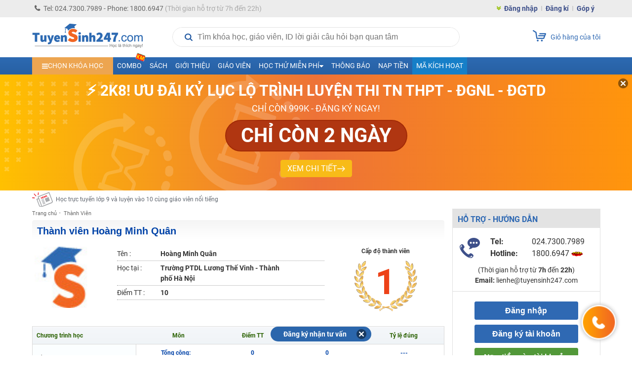

--- FILE ---
content_type: text/html; charset=UTF-8
request_url: https://tuyensinh247.com/u/hoangminhquan01.html?cat_id=224
body_size: 27697
content:
<!DOCTYPE html>
<!--[if IE]> <script src="http://html5shiv.googlecode.com/svn/trunk/html5.js"></script> <![endif]-->
<html lang="vi">

<head>
    <meta http-equiv="content-type" content="text/html; charset=UTF-8">
    <link rel="stylesheet" type="text/css" href="/themes/style/customerCareBox.css?v=4" />
<title>Thông tin thành viên hoangminhquan01 - Hoàng Minh Quân</title>
    <meta name="viewport" content="width=device-width, initial-scale=1.0, maximum-scale=1.0, user-scalable=0">
    <meta name="csrf-token" content="8157f0d695ce4b651ad27c0a08519386cc5a7602" />
    <meta name="description" content="Thông tin thành viên hoangminhquan01 - Hoàng Minh Quân Mục Lớp 7 - tuyensinh247.com .Cùng giao lưu học hỏi vớiHoàng Minh Quân" />
    <meta name="keywords" content="thanh vien hoangminhquan01 " />
            <meta name="robots" content="noindex,nofollow" />
        <meta name="COPYRIGHT" content="Tuyensinh247.com - Học trực tuyến" />

    <meta property="fb:app_id" content="467512623369531" />
    <meta property="og:type" content="article" />
    <link href="/favicon.ico" type="image/x-icon" rel="shortcut icon">
    <meta property="article:author" content="https://tuyensinh247.com" />
    <meta property="og:title" content="Thông tin thành viên hoangminhquan01 - Hoàng Minh Quân" />
    <meta property="og:description" content="Thông tin thành viên hoangminhquan01 - Hoàng Minh Quân Mục Lớp 7 - tuyensinh247.com .Cùng giao lưu học hỏi vớiHoàng Minh Quân" />
            <meta property="og:url" content="https://tuyensinh247.com/u/hoangminhquan01.html" />     <meta property="og:image" content="https://images.tuyensinh247.com/picture/2017/0217/ts247.png" />
                <link rel="canonical" href="https://tuyensinh247.com/u/hoangminhquan01.html" />         <link rel="image_src" href="https://images.tuyensinh247.com/picture/2017/0217/ts247.png" />
    <meta name="geo.region" content="VN-HN" />
    <meta name="geo.placename" content="ha noi" />
    <meta name="geo.position" content="21.027601;105.790872" />
    <meta name="ICBM" content="21.027601, 105.790872" />

    <link rel="stylesheet" type="text/css" href="/themes/style/main.css?v=11.24" />
    
    <link rel="stylesheet" type="text/css" href="/themes/style/ts-icon.css" />
    <link rel="stylesheet" type="text/css" href="/themes/js/colorbox/colorbox.css" />
    <link rel="stylesheet" href="https://fonts.googleapis.com/icon?family=Material+Icons">
    <link rel="stylesheet" href="https://cdnjs.cloudflare.com/ajax/libs/font-awesome/4.3.0/css/font-awesome.min.css">
    <link rel="stylesheet" type="text/css" href="/themes/style/style_dethionline.css?v=7.17" />
    <link href="/themes/libs/jquery-ui-1.12.1/jquery-ui.min.css" rel="stylesheet">
    <link href="/themes/style/login.css?v=111" rel="stylesheet" />
    <link rel="manifest" href="/manifest.json"/>
    <meta name="theme-color" content="#317EFB" />
    <meta name="apple-mobile-web-app-capable" content="yes" />
    <meta name="mobile-web-app-capable" content="yes" />
    

    <style>
        .video-container{position:relative;padding-bottom:56.25%;padding-top:30px;height:0;overflow:hidden}
        .video-container embed,.video-container iframe,.video-container object{position:absolute;top:0;left:0;width:100%;height:100%}
        .gform-container iframe{width:100%}
        .left{width:831px}
        .img{max-width:100%}
        img{max-width: 100%}
        .fa-caret-left{top:10px}
        .td-menu-child-number1 .select-class{cursor:pointer;padding:10px 20px}
        .td-study-class h3{background-color:#2f69b3;color:#fff}
        .info-course p{font-size:12px;color:#616770}
        .cl_intro{color:#616770!important}
        .avt-course{width:60px;height:60px}
        .info-course{width:340px}
        .img_logo{width:224px}
        .btn_small_fix_container{text-align:center;position:fixed;bottom:28px;margin:0 auto 0 -92px;left:50%;z-index:100;}
        .btn_small_fix{margin:0 auto;background:#2b66ac;width:184px;font-size:14px;text-align:center;padding:5px 10px;border-radius:20px;height:20px}
        .btn_small_fix .fix_link{float:left;color:#fff;width:160px;height:100%}
        .btn_small_fix .close_link{float:right;width:21px;height:100%}
        #footer{margin-top:15px}
        .td-footer-copyright{height:74px}
    </style>
            <!-- Facebook Pixel Code -->
    <script>
        ! function(f, b, e, v, n, t, s) {
            if (f.fbq) return;
            n = f.fbq = function() {
                n.callMethod ?
                    n.callMethod.apply(n, arguments) : n.queue.push(arguments)
            };
            if (!f._fbq) f._fbq = n;
            n.push = n;
            n.loaded = !0;
            n.version = '2.0';
            n.queue = [];
            t = b.createElement(e);
            t.async = !0;
            t.src = v;
            s = b.getElementsByTagName(e)[0];
            s.parentNode.insertBefore(t, s)
        }(window,
            document, 'script', 'https://connect.facebook.net/en_US/fbevents.js');
        fbq('init', '1445046295739925'); // Insert your pixel ID here.
        fbq('track', 'PageView');
            </script>
    <noscript><img height="1" width="1" style="display:none" src="https://www.facebook.com/tr?id=1445046295739925&ev=PageView&noscript=1" /></noscript>
    <!-- DO NOT MODIFY -->
    <!-- End Facebook Pixel Code -->
        
    <!-- Custom GTM variables -->
    <script>
        window.dataLayer = window.dataLayer || [];
        window.dataLayer.push({
                                    'for_class' : '0'
        });
        
    </script>
    <!-- End Custom GTM variables -->

    <!-- Google Tag Manager -->
    <script>(function(w,d,s,l,i){w[l]=w[l]||[];w[l].push({'gtm.start':
    new Date().getTime(),event:'gtm.js'});var f=d.getElementsByTagName(s)[0],
    j=d.createElement(s),dl=l!='dataLayer'?'&l='+l:'';j.async=true;j.src=
    'https://www.googletagmanager.com/gtm.js?id='+i+dl;f.parentNode.insertBefore(j,f);
    })(window,document,'script','dataLayer','GTM-P374N4F');</script>
    <!-- End Google Tag Manager -->
    <script>
        var static_url = "https://images.tuyensinh247.com/learning";
        var TS247_GLOBAL = {
            "baseUrl":'https://tuyensinh247.com',
            "isDevice":'web'        }
    </script>

    <script type="text/javascript">
        (function(c,l,a,r,i,t,y){
            c[a]=c[a]||function(){(c[a].q=c[a].q||[]).push(arguments)};
            t=l.createElement(r);t.async=1;t.src="https://www.clarity.ms/tag/"+i;
            y=l.getElementsByTagName(r)[0];y.parentNode.insertBefore(t,y);
        })(window, document, "clarity", "script", "jr6iidoor2");
    </script>

            <script type="text/x-mathjax-config">
            MathJax.Hub.Config({
                    displayAlign: "left",
                    showMathMenu: false,
                    messageStyle: "none",
                    SVG: {
                        scale: 120,
                        linebreaks: {
                            automatic: true
                        }
                    },
                    "HTML-CSS": { scale: 100, linebreaks: { automatic: true }},
                    "CommonHTML": { scale: 100, linebreaks: { automatic: true }},
                    "SVG": { scale: 100},
                    tex2jax: {
                        inlineMath: [ ['$','$'], ["\\(","\\)"] ]
                    }
                });
            </script>
        <script type="text/javascript" async src="https://images.tuyensinh247.com/js/mathjax-2.7.0/MathJax.js?config=TeX-MML-AM_CHTML"></script>
        
</head>

<body class="web">
        
    <!-- Google Tag Manager (noscript) -->
    <noscript><iframe src="https://www.googletagmanager.com/ns.html?id=GTM-P374N4F" height="0" width="0" style="display:none;visibility:hidden"></iframe></noscript>
    <!-- End Google Tag Manager (noscript) -->
    <script type="text/javascript" src="/themes/js/jquery-1.7.2.min.js"></script>
    <script src="/themes/libs/jquery-ui-1.12.1/jquery-ui.min.js"></script>
    <script>
        $.ajaxSetup({
            data: {
                'YII_CSRF_TOKEN': '8157f0d695ce4b651ad27c0a08519386cc5a7602'
            },
        });
        $.ajaxPrefilter(function(options, originalOptions, jqXHR) {
            if (originalOptions.data instanceof FormData) {
                originalOptions.data.append(csrfParamName, csrfParamValue);
            }
        });
    </script>

    <script type="text/javascript" async src="https://images.tuyensinh247.com/learning/js/js_v1.js"></script>
    <script type="text/javascript" async src="/themes/libs/js-search/js-search.min.js"></script>
    <script type="text/javascript" src="/themes/js/colorbox/jquery.colorbox-min.js"></script>

    <div class="opacity" id="mainOverlay" style="display: none"></div>
    <div id="wrapper">
        <div class="td-header-container">
            <div class="td-navbar">
                <div class="td-navbar-center">
                    <div class="td-navbar-contact fl">
                        <p><i class="fa fa-phone" aria-hidden="true"></i>Tel: 024.7300.7989 - Phone: 1800.6947<span class="td-claaa"> (Thời gian hỗ trợ từ 7h đến 22h)</span></p>
                    </div>
                                            <div class="td-navbar-signin fr">
                            <ul>
                                <li><i class="fa fa-angle-double-down" aria-hidden="true"></i></li>
                                <li><a class="td-border2" href="javascript:openPopupLogin()">Đăng nhập</a></li>
                                <li><a class="td-border2" href="/dang-ky.html" title="Đăng kí">Đăng kí</a></li>
                                <li><a href="/gop-y.html" class="showSuggest">Góp ý</a></li>
                            </ul>
                        </div>
                                    </div>
            </div>
            
<style>
.ads-top-page{border:2px dashed #a0a0a0;background:linear-gradient(0deg,#f8db19,#f6e04b);padding:5px 10px;text-align:center;display:block;position:relative;z-index:1;top:35px;width:100%;box-sizing:border-box}
.ads-top-page span{font-weight:700;color:#585858;font-size:14px}
.ads-top-page .btnViewMore{color:#306bb0}
.ads-top-page span{font-weight:700;color:#585858;font-size:14px}
.ads-top-page b.clred{color:red}
.ads-top-page .group_link .link_room{display:inline-flex;gap:20px;padding-left:12px;font-weight:700}
.ads-top-page .group_link .link_room:hover{text-decoration: underline;color:red !important}
/* .ads-top-page .group_link .link_room:nth-child(odd){color:#ff0000}
.ads-top-page .group_link .link_room:nth-child(even){color:#0070c0} */
@media all and (max-width:568px){
.ads-top-page{border:none}
.ads-top-page span{font-weight:700;color:#1f1f1f;font-size:11px}
.ads-top-page{padding:11px;z-index:1;top:0}
.ads-top-page .group_link{margin-top: 5px;display:grid;grid-template-columns:1fr 1fr;gap: 10px;}
/* .ads-top-page .group_link .link_room:nth-child(odd){color:#ff0000}
.ads-top-page .group_link .link_room:nth-child(even){color:#0070c0} */
}
</style>



            <!-- End navbar-->
            <div id="searchOverlay"></div>
            <div class="td-logo-container">
                <a class="fl" href="/" title="Học trực tuyến"><img class="img_logo" src="/themes/images/logo448x152.png" alt="Học trực tuyến"></a>
                <div class="wrap">
                    <div class="td-search fl">
                        <div class="blockSearchNews">
                            <div class="search">
                                <i class="iconSearch"></i>
                                <input type="text" disabled id="inputSearch" placeholder="Tìm khóa học, giáo viên, ID lời giải câu hỏi bạn quan tâm" autocomplete="off">
                                <a href="javascript:void(0)" id="closeIt"></a>
                            </div>
                            <div id="listResult">
                                <div class="result">
                                    <div id="resultWrapper">
                                        <div id="teacherResult"></div>
                                        <div id="courseResult" class="groupItems"></div>
                                    </div>
                                    <div class="groupItems" id="searchById">
                                    </div>
                                                                    </div>
                            </div>
                        </div>
                    </div>

                    <script>
                        $(document).ready(function() {
                            var searchData, loadingData = false;
                            var searchReady = false;
                            var search = null;
                            
                            $('#inputSearch').on('keyup', function() {
                                var keyword = $('#inputSearch').val();
                                if (keyword === '') {
                                    $('#teacherResult, #courseResult, #searchById').html('');
                                    $('#resultWrapper, #closeIt, #searchById').hide();
                                } else {
                                    if (!isNaN(keyword) || keyword.match(/^e([0-9]+)$/)) {
                                        $("#searchById").html('<a href="javascript:void(0)" data-url="/bai-tap-' + keyword + '.html" class="item questionResult">Tìm theo ID câu hỏi ' + keyword + '</a>').show();
                                    } else {
                                        $("#searchById").html('').hide();
                                    }
                                    $('#closeIt').show();
                                    doSearch();
                                }
                            }).on('focus', function() {
                                sendGAEvent('track-click', 'click-search', 'start-search', 1)
                                loadSearchData(function() {
                                    prepareSearch(function() {
                                        searchReady = true;
                                        doSearch();
                                    });
                                });
                                $('#mainOverlay').show();
                                $('.blockSearchNews').css('z-index','101');
                                $('#listResult').show();
                                $('.search').css('border', 'none');
                            });

                            $('#closeIt').on('click', function() {
                                $('#inputSearch').val('').focus();
                                $('#resultWrapper, #closeIt').hide();
                            });

                            // script chặn autofill dữ liệu tự động điền từ trình duyệt
                            $('.blockSearchNews').on('mouseenter', function() {
                                $('#inputSearch').removeAttr('disabled');
                            }).on('mouseleave', function() {
                                $('#inputSearch').attr('disabled', 'disabled')
                            });

                            $('#mainOverlay').on('click', function(e) {
                                var container = $(".blockSearchNews");
                                if (!container.is(e.target) && container.has(e.target).length === 0) {
                                    $('#mainOverlay, #listResult, #resultWrapper, #closeIt, #popup_login_dlg').hide();
                                    $('#teacherResult, #courseResult').html('');
                                    $('#inputSearch').val('');
                                    $('.search').css('border', '1px solid #e1e1e1');
                                    $('.blockSearchNews').css('z-index','0');
                                }
                            });

                            $('#listResult').on('click', '.searchResult', function() {
                                var keyword = $('#inputSearch').val(),
                                    href = $(this).data('url'),
                                    history = getCookie('searchHistory'),
                                    index;
                                if (!history) {
                                    history = [];
                                } else {
                                    history = JSON.parse(history);
                                }
                                index = Object.values(history).indexOf(keyword);
                                if (index > -1) {
                                    history.splice(index, 1);
                                }
                                history.push(keyword);
                                setCookie('searchHistory', JSON.stringify(history), 3 * 24);
                                sendGAEvent('track-click', 'click-search', 'search-found', 1)
                                window.location.href = href;
                            }).on('click', '.questionResult', function() {
                                var href = $(this).data('url');
                                sendGAEvent('track-click', 'click-search', 'search-question', 1);
                                window.location.href = href;
                            });

                            $('.loadSearchResult').on('click', function() {
                                var keyword = $(this).data('keyword');
                                if (keyword) {
                                    $('#inputSearch').val(keyword);
                                    doSearch();
                                }
                            });

                            function loadSearchData(callback) {
                                if (!searchData) {
                                    if (loadingData === false) {
                                        loadingData = true;
                                        $.ajax({
                                            url: '/eAjax/loadSearchData',
                                            dataType: 'json',
                                            success: function(e) {
                                                loadingData = false;
                                                if (e.success !== true) {
                                                    if (!alert('Có lỗi xảy ra, vui lòng thử lại!')) {
                                                        location.reload();
                                                    }
                                                } else {
                                                    searchData = e.msg;
                                                    callback();
                                                }
                                            }
                                        });
                                    }
                                } else {
                                    callback();
                                }
                            }

                            function prepareSearch(callback) {
                                if (search === null) {
                                    search = new JsSearch.Search('id');
                                    search.tokenizer = new JsSearch.StopWordsTokenizer(search.tokenizer);
                                    search.indexStrategy = new JsSearch.AllSubstringsIndexStrategy();
                                    search.sanitizer = new JsSearch.LowerCaseSanitizer();
                                    search.searchIndex = new JsSearch.UnorderedSearchIndex();
                                    search.addIndex('search');
                                    search.addDocuments(searchData);
                                    callback();
                                } else {
                                    callback();
                                }
                            }

                            function doSearch() {
                                var keyword = removeSign($('#inputSearch').val());
                                if (keyword.length > 2 && searchReady) {
                                    var result = search.search(keyword),
                                        htmlTeacher = '',
                                        htmlCourse = '';
                                    if (result) {
                                        $.each(result, function(key, value) {
                                            if (value.type === 'teacher') {
                                                htmlTeacher += '<a href="javascript:void(0)" data-url="' + value.url + '" class="clSilver searchResult">' + value.name + '</a>';
                                            } else {
                                                htmlCourse += '' +
                                                    '<a href="javascript:void(0)" data-url="' + value.url + '" class="item searchResult">' +
                                                    '   <img class="avatar fl" src="' + value.avatar + '" >' +
                                                    '   <div class="description fl">' +
                                                    '       <p class="reference">' + value.name + '</p>' +
                                                    '       <span class="clSilver">trong ' + value.cat + '</span>' +
                                                    '   </div>' +
                                                    '   <div class="cl"></div>' +
                                                    '</a>';
                                            }
                                        });
                                        if (htmlTeacher) {
                                            $('#teacherResult').html('<span class="title">Thông tin giáo viên</span>' + htmlTeacher);
                                            $('#listResult').show();
                                            $('.search').css('border', 'none');
                                        } else {}
                                        if (htmlCourse) {
                                            $('#courseResult').html('<span class="title">Thông tin khóa học</span>' + htmlCourse);
                                            $('#resultWrapper').show();
                                            $('.search').css('border', 'none');
                                        } else {
                                            $('#courseResult').html('');
                                        }
                                    } else {
                                        console.log('Empty');
                                    }
                                } else {
                                    $('#teacherResult, #courseResult').html('');
                                }
                            }

                            function removeSign(str) {
                                str = str.replace(/à|á|ạ|ả|ã|â|ầ|ấ|ậ|ẩ|ẫ|ă|ằ|ắ|ặ|ẳ|ẵ/g, 'a');
                                str = str.replace(/è|é|ẹ|ẻ|ẽ|ê|ề|ế|ệ|ể|ễ/g, 'e');
                                str = str.replace(/ì|í|ị|ỉ|ĩ/g, 'i');
                                str = str.replace(/ò|ó|ọ|ỏ|õ|ô|ồ|ố|ộ|ổ|ỗ|ơ|ờ|ớ|ợ|ở|ỡ/g, 'o');
                                str = str.replace(/ù|ú|ụ|ủ|ũ|ư|ừ|ứ|ự|ử|ữ/g, 'u');
                                str = str.replace(/ỳ|ý|ỵ|ỷ|ỹ/g, 'y');
                                str = str.replace(/đ/g, 'd');
                                str = str.replace(/À|Á|Ạ|Ả|Ã|Â|Ầ|Ấ|Ậ|Ẩ|Ẫ|Ă|Ằ|Ắ|Ặ|Ẳ|Ẵ/g, 'A');
                                str = str.replace(/È|É|Ẹ|Ẻ|Ẽ|Ê|Ề|Ế|Ệ|Ể|Ễ/g, 'E');
                                str = str.replace(/Ì|Í|Ị|Ỉ|Ĩ/g, 'I');
                                str = str.replace(/Ò|Ó|Ọ|Ỏ|Õ|Ô|Ồ|Ố|Ộ|Ổ|Ỗ|Ơ|Ờ|Ớ|Ợ|Ở|Ỡ/g, 'O');
                                str = str.replace(/Ù|Ú|Ụ|Ủ|Ũ|Ư|Ừ|Ứ|Ự|Ử|Ữ/g, 'U');
                                str = str.replace(/Ỳ|Ý|Ỵ|Ỷ|Ỹ/g, 'Y');
                                str = str.replace(/Đ/g, 'D');
                                return str;
                            }
                        });
                    </script>
                </div>

                                                                                                                                                                                                                
                <a class="fr td-button-carts" href="/thanh-toan.html">
                    <div class="button-carts">
                        <img src="/themes/images/icon_carts.png">
                                            </div>
                    <span>Giỏ hàng của tôi</span>
                </a>
            </div>
            <div style="clear:both"></div>
            <!-- End logo-->
            <div class="td-menu-container">
    <div class="td-menu-father">
        <ul>
            <li class="td-menu-number1 menu_dropdown">
                <a class="td-select-menu" href="#" id="menu_list_course"><i class="fa fa-bars" aria-hidden="true"></i><span>Chọn khóa học</span></a>
                <div class="td-menu-child-number1 wid-menu-child">
                    <ul class="dropdown_menu">
                        <li><a class="select-class" href="javascript:void()">Ôn luyện ĐGTD, ĐGNL <span class="icon iconHot effectToLeft md"></span></a>
                            <div class="td-menu-child-number2 td-lop12-2022">
                                <h3 class="titleClass titleVideo">
                                    <img src="../../../../themes/images/camera-video-icon.png" />
                                    <span>VIDEO - LỘ TRÌNH SUN - ÔN LUYỆN ĐGNL, ĐGTD 2026 - 2K8</span>
                                </h3>
                                <div class="td-menu-mon">
                                    <div class="td-menu-mon-container">
                                        <div class="td-menu-mon-child">
                                            <a class="title-icon" title="Đánh giá năng lực Hà Nội" href="/combo-lop-12-c20.html?cat_id=44&year=2026&utm_source=menutrangchu&utm_medium=CPC&utm_campaign=SUN2026&utm_id=44&utm_term=Linhpm&utm_content=combodgnl" target="_blank"><i class="tag tag-video hsa">HSA</i> ĐGNL Hà Nội</a>
                                        </div>
                                        <div class="td-menu-mon-child">
                                            <a class="title-icon" title="Đánh giá năng lực Hồ Chí Minh" href="/combo-lop-12-c20.html?cat_id=45&year=2026&utm_source=menutrangchu&utm_medium=CPC&utm_campaign=SUN2026&utm_id=45&utm_term=Linhpm&utm_content=combodgnlhcm" target="_blank"><i class="tag tag-video act">V-ACT</i> ĐGNL Hồ Chí Minh</a>
                                        </div>
                                        <div class="td-menu-mon-child">
                                            <a class="title-icon" title="Đánh giá tư duy Bách Khoa" href="/combo-lop-12-c20.html?cat_id=46&year=2026&utm_source=menutrangchu&utm_medium=CPC&utm_campaign=SUN2026&utm_id=46&utm_term=Linhpm&utm_content=combotuduy" target="_blank"><i class="tag tag-video tsa">TSA</i> ĐGTD Bách Khoa</a>
                                        </div>
                                        <div class="td-menu-mon-child">
                                            <a class="title-icon" title="Đánh giá năng lực Sư Phạm HN" href="/combo-lop-12-c20.html?cat_id=47&year=2026&utm_source=TS247&utm_medium=CPC&utm_campaign=Sun2026&utm_id=47&utm_term=trangnth&utm_content=SPHN" target="_blank"><i class="tag tag-video spt">SPT</i> ĐGNL Sư Phạm HN</a>
                                        </div>
                                        <div class="td-menu-mon-child">
                                            <a class="title-icon" title="Đánh giá năng lực Sư phạm HCM" href="/combo-lop-12-c20.html?cat_id=48&year=2026&utm_source=TS247&utm_medium=CPC&utm_campaign=Sun2026&utm_id=48&utm_term=trangnth&utm_content=SPHCM" target="_blank"><i class="tag tag-video sca">H-SCA</i> ĐGNL Sư phạm HCM</a>
                                        </div>
                                    </div>
                                </div>
                                <h3 class="titleClass titleLive">
                                    <img src="../../../../themes/images/camera-live-icon.png" />
                                    <span>LIVE - LỘ TRÌNH 5V - ÔN LUYỆN ĐGNL, ĐGTD 2026 - 2K8</span>
                                </h3>
                                <div class="td-menu-mon">
                                    <div class="td-menu-mon-container">
                                        <div class="td-menu-mon-child">
                                            <a class="title-icon" title="Đánh giá năng lực Hà Nội" href="https://on.tuyensinh247.com/ky-thi-dgnl-hn.html" target="_blank"><i class="tag tag-live hsa">HSA</i> ĐGNL Hà Nội</a>
                                        </div>
                                        <div class="td-menu-mon-child">
                                            <a class="title-icon" title="Đánh giá năng lực Hồ Chí Minh" href="https://on.tuyensinh247.com/ky-thi-dgnl-hcm.html" target="_blank"><i class="tag tag-live act">V-ACT</i> ĐGNL Hồ Chí Minh</a>
                                        </div>
                                        <div class="td-menu-mon-child">
                                            <a class="title-icon" title="Đánh giá tư duy Bách Khoa" href="https://on.tuyensinh247.com/ky-thi-dgtd-bk.html" target="_blank"><i class="tag tag-live tsa">TSA</i> ĐGTD Bách Khoa</a>
                                        </div>
                                        <div class="td-menu-mon-child">
                                            <a class="title-icon" title="ĐGNL Bộ Công An" href="https://on.tuyensinh247.com/ky-thi-dgnl-ca.html" target="_blank"><i class="tag tag-live bca">BCA</i> ĐGNL Bộ Công An</a>
                                        </div>
                                        <div class="td-menu-mon-child">
                                            <a class="title-icon" title="Đánh giá năng lực sư phạm Hà Nội" href="https://on.tuyensinh247.com/ky-thi-dgnl-sp-hn.html" target="_blank"><i class="tag tag-live spt">SPT</i> ĐGNL Sư phạm Hà Nội</a>
                                        </div>
                                        <div class="td-menu-mon-child">
                                            <a class="title-icon" title="ĐGNL Sư phạm HCM" href="https://on.tuyensinh247.com/ky-thi-dgnl-sp-hcm.html" target="_blank"><i class="tag tag-live sca">H-SCA</i> ĐGNL Sư phạm HCM</a>
                                        </div>
                                    </div>
                                    
                                </div>
                            </div>
                        </li>
                        <li><a class="select-class" href="javascript:void()">Lớp 12 - 2K8 - SUN 2026 <span class="icon iconNew md"></span></a>
                            <div class="td-menu-child-number2 td-lop12-2022">
                                <h3>LỚP 12 - LUYỆN THI TN THPT - ĐH, ĐGNL & ĐGTD</h3>
                                <div class="td-menu-mon">
                                    <div class="td-menu-mon-container">
                                        <div class="td-menu-mon-child">
                                            <a title="Môn Toán" href="/hoc-truc-tuyen-mon-toan-c47.html?year=2026">Môn Toán <i class="icon-menu-live-flip off"></i></a>
                                            <p>
                                                <span class="td-border2" style="padding:0px 0px">T Chính</span>
                                                <span class="td-border2" style="padding:0px 0px">T Tùng</span>
                                                <span class="td-border2" style="padding:0px 3px">T Đăng</span>
                                                <span class="td-border2" style="padding:0px 3px">T Huy</span>
                                                <span style="padding:0px 3px">T Toản</span> <br>
                                                <span style="padding:0px 3px">T Trình</span>
                                            </p>
                                        </div>
                                        <div class="td-menu-mon-child">
                                            <a title="Môn Văn" href="/hoc-truc-tuyen-mon-van-c136.html?year=2026" class="">Môn Văn</a>
                                            <p>
                                                <span class="td-border2">C Hương Thuỷ</span>
                                                <span class="td-border2">C Quỳnh Anh</span>
                                                <span class="td-border2">C Phương</span>
                                                <span class="td-border2">T Mạnh Linh</span>
                                                <span class="td-border2">T Vũ</span>
                                                <span>C Thu Thuỷ</span>
                                            </p>
                                        </div>
                                        <div class="td-menu-mon-child">
                                            <a title="Môn Anh" href="/hoc-truc-tuyen-mon-tieng-anh-c58.html?year=2026">Môn Anh </a>
                                            <p>
                                                <span class="td-border2" style="padding:0px 0px">C Xuân</span>
                                                <span class="td-border2" style="padding:0px 1px">C Ngọc Anh</span>
                                                <span class="td-border2" style="padding:0px 1px">T Kiều</span>
                                                <span style="padding:0px 1px">C Thuỷ</span>
                                                <span class="td-border2" style="padding:0px 1px">C Ái Linh</span>
                                                <span class="td-border2" style="padding:0px 1px">C Thắng</span>
                                                <span style="padding:0px 0px">C Mai Linh</span>
                                            </p>
                                        </div>
                                        <div class="td-menu-mon-child">
                                            <a title="Môn Lí" href="/hoc-truc-tuyen-mon-ly-c48.html?year=2026" >Môn Lí <i class="icon-menu-live-flip off"></i></a>
                                            <p>
                                                <span class="td-border2">T Toản</span>
                                                <span class="td-border2">T Vinh</span>
                                                <span class="td-border2">T Bích</span>
                                                <span class="td-border2">C Loan</span>
                                                <span class="td-border2">T Linh</span>
                                                <span>T Long</span>
                                            </p>
                                        </div>
                                        <div class="td-menu-mon-child">
                                            <a title="Môn Hóa" href="/hoc-truc-tuyen-mon-hoa-c49.html?year=2026">Môn Hóa <i class="icon-menu-live-flip off"></i></a>
                                            <p>
                                                <span class="td-border2">T Tùng</span>
                                                <span class="td-border2">T Chất</span>
                                                <span class="td-border2">T Duy</span>
                                                <span>T Tuấn</span>
                                            </p>
                                        </div>
                                        <div class="td-menu-mon-child">
                                            <a title="Môn Sinh" href="/hoc-truc-tuyen-mon-sinh-c57.html?year=2026" class="">Môn Sinh</a>
                                            <p>
                                                <span class="td-border2">T Hải</span>
                                                <span class="td-border2">C Kim Anh</span>
                                                <span class="td-border2">C Châu</span>
                                                <span class="td-border2">T Hiếu</span>
                                                <span>T Long</span>
                                            </p>
                                        </div>
                                        <div class="td-menu-mon-child">
                                            <a title="Môn Sử" href="/hoc-truc-tuyen-mon-su-lop-12-c238.html?year=2026" class="">Môn Sử</a>
                                            <p>
                                                <span class="td-border2">C Thu</span>
                                                <span class="td-border2">T Hiển</span>
                                                <span>T Quang</span>
                                            </p>
                                        </div>
                                        <div class="td-menu-mon-child">
                                            <a title="Môn Địa" href="/hoc-truc-tuyen-mon-dia-lop-12-c239.html?year=2026" class="">Môn Địa</a>
                                            <p>
                                                <span class="td-border2">T Nam</span>
                                                <span class="td-border2">T Phong</span>
                                                <span class="td-border2">C Linh</span>
                                                <span>C Thanh</span>
                                            </p>
                                        </div>
                                        <div class="td-menu-mon-child">
                                            <a href="/hoc-truc-tuyen-mon-giao-duc-kinh-te-va-phap-luat-lop-12-c396.html?year=2026" class="">Môn GDKT&PL</a>
                                            <p><span>C Khuyên</span></p>
                                        </div>
                                        <div class="td-menu-mon-child">
                                            <a title="Môn Tin" href="/hoc-truc-tuyen-mon-tin-lop-12-c398.html?year=2026" class="">Môn Tin</a>
                                            <p>
                                                <span class="td-border2">C Dung</span>
                                                <span>T Long</span>
                                            </p>
                                        </div>
                                        <!-- <div class="td-menu-mon-child">
                                            <a href="/combo-lop-12-c7.html?cat_id=40&year=2026&utm_source=menutrangchu&utm_medium=CPC&utm_campaign=SUN2026&utm_id=40&utm_term=Linhpm&utm_content=Combo2kithi" class="cb-red">COMBO SUN LUYỆN THI TN THPT VÀ ĐGNL/ĐGTD</a>
                                            <p><span class="cb-blue">Ưu đãi 70%</span></p>
                                        </div>
                                        <div class="td-menu-mon-child">
                                            <a href="/combo-lop-12-c20.html?cat_id=44&year=2026&utm_source=menutrangchu&utm_medium=CPC&utm_campaign=SUN2026&utm_id=44&utm_term=Linhpm&utm_content=Combokithirieng" class="cb-red">COMBO SUN LUYỆN THI RIÊNG ĐGNL/ĐGTD</a>
                                            <p><span class="cb-blue">Ưu đãi 70%</span></p>
                                        </div>
                                        <div class="td-menu-mon-child">
                                            <a href="/combo-lop-12-tn-thpt-c19.html?year=2026&utm_source=menutrangchu&utm_medium=CPC&utm_campaign=SUN2026&utm_id=19&utm_term=Linhpm&utm_content=combotnthpt" class="cb-red">COMBO SUN LUYỆN THI RIÊNG TN THPT</a>
                                            <p><span class="cb-blue">Ưu đãi 70%</span></p>
                                        </div> -->
                                        <!-- <div class="td-menu-mon-child">
                                            <a href="https://tuyensinh247.com/combo-lop-12-c7.html?cat_id=20&year=2025" class="cb-red">Đăng kí combo</a>
                                            <p><span class="cb-blue">Ưu đãi 48%</span></p>
                                        </div>
                                        <div class="td-menu-mon-child">
                                            <a href="/2k7-ra-mat-lo-trinh-sun-2025-r698.html?utm_source=Link&utm_medium=Trangchu&utm_campaign=sun2025&utm_id=698&utm_term=Linhpm&utm_content=Linktrangchu" class="cb-red">LỘ TRÌNH SUN 2025 - 1 LỘ TRÌNH ÔN 3 KÌ THI</a>
                                            <p><span class="cb-blue">Ưu đãi 70%</span></p>
                                        </div> -->
                                        <!-- <div class="td-menu-mon-child">
                                            <a href="/2k7-lop-live-pro-toan-9-luyen-de-thuc-chien-tong-on-toan-dien-r737.html?utm_source=Tuyensinh247&utm_medium=menutrangchu&utm_campaign=liveprop2&utm_id=737&utm_term=Linhpm&utm_content=menutrangchudesk" class="cb-red">LỚP LIVE TOÁN 9+</a>
                                            <p><span class="cb-blue">Luyện đề & Tổng ôn (Tặng sách 17 đề thi thử TN THPT)</span></p>
                                        </div> -->
                                        <div class="td-menu-mon-child">
                                            <a style="color:#666" href="/combo-lop-12-c7.html?year=2026&utm_source=Tuyensinh247&utm_medium=menu&utm_campaign=THPT_SUN2026&utm_id=C7&utm_term=Linhpm&utm_content=menutrang2kithi">COMBO LUYỆN THI TN THPT VÀ ĐGNL/ĐGTD</a>
                                            <p><span>Ưu đãi - <b class="cb-red">50%</b></span></p>
                                        </div>
                                        <div class="td-menu-mon-child">
                                            <a style="color:#666" href="/combo-lop-12-c20.html?year=2026&utm_source=Tuyensinh247&utm_medium=menu&utm_campaign=THPT_SUN2026&utm_id=C20&utm_term=Linhpm&utm_content=menutrangchukithirieng">COMBO LUYỆN THI ĐGNL/ĐGTD</a>
                                            <p><span>Ưu đãi - <b class="cb-red">50%</b></span></p>
                                        </div>
                                        <div class="td-menu-mon-child">
                                            <a style="color:#666" href="/combo-lop-12-tn-thpt-c19.html?year=2026&utm_source=Tuyensinh247&utm_medium=menu&utm_campaign=THPT_SUN2026&utm_id=C19&utm_term=Linhpm&utm_content=menutrangtnthpt">COMBO LUYỆN THI TN THPT</a>
                                            <p><span>Ưu đãi - <b class="cb-red">50%</b></span></p>
                                        </div>

                                        <div class="td-menu-mon-child">
                                            <a href="/lo-trinh-sun-lop12-luyen-thi-Tot-nghiep-dgnl-dgtd-r747.html?utm_source=Tuyensinh247&utm_medium=menu&utm_campaign=THPT_Sun2026&utm_id=747&utm_term=Linhpm&utm_content=menutrangchu" class="cb-red">COMBO LỘ TRÌNH SUN! ƯU ĐÃI -50%</a>
                                            <p><span class="cb-blue">Luyện thi 3IN1 TN THPT - ĐGNL - ĐGTD</span></p>
                                        </div>
                                        <div class="td-menu-mon-child">
                                            <a href="https://on.tuyensinh247.com/ky-thi-thpt.html?utm_aff=vodsite" target="_blank" class="cb-red">Live 5V - Ôn thi TN THPT</a>
                                            <p><span>Toán | Anh | Lí | Hoá</span></p>
                                        </div>
                                    </div>
                                </div>
                            </div>
                        </li>
                        <li><a class="select-class" href="javascript:void(0)">Lớp 11</a>
                            <div class="td-menu-child-number2 td-lop11-2022">
                                <h3>Lớp 11</h3>
                                <div class="td-menu-mon">
                                    <div class="td-menu-mon-container">
                                        <div class="td-menu-mon-child">
                                            <a title="Môn Toán" href="/hoc-truc-tuyen-mon-toan-lop-11-c138.html?year=2026">Môn Toán <i class="icon-menu-live-flip off"></i></a>
                                            <p>
                                                <span class="td-border2" style="padding: 0px 0px;">T Chính</span>
                                                <span class="td-border2" style="padding: 0px 0px;">T Tùng</span>
                                                <span class="td-border2" style="padding: 0px 3px;">T Đăng</span>
                                                <span class="td-border2" style="padding: 0px 3px;">T Huy</span>
                                                <span class="td-border2-" style="padding: 0px 3px;">T Toản</span><br>
                                                <span style="padding: 0px 3px;">T Quân</span>
                                            </p>
                                        </div>
                                        <div class="td-menu-mon-child">
                                            <a title="Môn Văn" href="/hoc-truc-tuyen-mon-van-lop-11-c150.html?year=2026" class="">Môn Văn</a>
                                            <p>
                                                <span class="td-border2">T  Linh</span>
                                                <span class="td-border2">C Thủy</span>
                                                <span class="td-border2">C Quỳnh Anh</span>
                                                <span>C Loan</span>
                                            </p>
                                        </div>
                                        <div class="td-menu-mon-child">
                                            <a title="Môn Anh" href="/hoc-truc-tuyen-mon-tieng-anh-lop-11-c151.html?year=2026">Môn Anh</a>
                                            <p>
                                                <span class="td-border2">C Xuân</span>
                                                <span class="td-border2">C Ngọc Anh</span>
                                                <span class="td-border2">C Linh</span>
                                                <span class="td-border2">C Hải</span>
                                                <span>C Diễm</span>
                                            </p>
                                        </div>
                                        <div class="td-menu-mon-child">
                                            <a title="Môn Lí" href="/hoc-truc-tuyen-mon-ly-lop-11-c73.html?year=2026">Môn Lí</a>
                                            <p>
                                                <span class="td-border2">T Toản</span>
                                                <span class="td-border2">C Loan</span>
                                                <span class="td-border2">T Vinh</span>
                                                <span>T Long</span>
                                                <span>T Bích</span>
                                            </p>
                                        </div>
                                        <div class="td-menu-mon-child">
                                            <a title="Môn Hóa lớp 11" href="/hoc-truc-tuyen-mon-hoa-lop-11-c148.html?year=2026" >Môn Hóa<i class="icon-menu-live-flip off"></i></a>
                                            <p>
                                                <span class="td-border2">T Tùng</span>
                                                <span class="td-border2">T Chất</span>
                                                <span>T Duy</span>
                                            </p>
                                        </div>
                                        <div class="td-menu-mon-child">
                                            <a title="Môn Sinh lớp 11" href="/hoc-truc-tuyen-mon-sinh-lop-11-c149.html?year=2026" class="">Môn Sinh</a>
                                            <p>
                                                <span class="td-border2">T Hải</span>
                                                <span class="td-border2">C Châu</span>
                                                <span class="td-border2">T Việt</span>
                                                <span>T Hoạch</span>
                                            </p>
                                        </div>
                                        <div class="td-menu-mon-child">
                                            <a title="Môn Sử lớp 11" href="/hoc-truc-tuyen-mon-su-lop-11-c247.html?year=2026" class="">Môn Sử</a>
                                            <p>
                                                <span class="td-border2">C Thu</span>
                                                <span class="td-border2">T Hiển</span>
                                                <span class="td-border2">T Phúc</span>
                                                <span>T Quang</span>
                                            </p>
                                        </div>
                                        <div class="td-menu-mon-child">
                                            <a title="Môn Địa lớp 11" href="/hoc-truc-tuyen-mon-dia-lop-11-c246.html?year=2026" class="">Môn Địa</a>
                                            <p>
                                                <span class="td-border2">T Phong</span>
                                                <span class="td-border2">C Thanh</span>
                                                <span>C Linh</span>
                                            </p>
                                        </div>
                                        <div class="td-menu-mon-child">
                                            <a title="Môn Giáo dục Kinh tế và Pháp luật" href="/hoc-truc-tuyen-mon-giao-duc-kinh-te-va-phap-luat-lop-11-c378.html?year=2026" class="">Môn Giáo dục Kinh tế và Pháp luật</a>
                                            <p>
                                                <span>C Thu Hà</span>
                                            </p>
                                        </div>
                                        <div class="td-menu-mon-child">
                                            <a title="Môn Tin" href="/hoc-truc-tuyen-mon-tin-lop-11-c389.html?year=2026" class="">Môn Tin</a>
                                            <p>
                                                <span class="td-border2">T Phương</span>
                                                <span>C Dung</span>
                                            </p>
                                        </div>
                                        <div class="td-menu-mon-child">
    <a href="/combo-lop-11-c8.html?year=2026&cat_id=6" class="cb-red">Đăng kí combo</a>
            <p><span class="cb-blue">Tiết kiệm đến 74%</span></p>
        </div>                                        <div class="td-menu-mon-child">
                                            <a href="/combo-lop-11-c8.html?year=2026&utm_source=TS247&utm_medium=menu&utm_campaign=lop11&utm_id=c8&utm_term=trangnth&utm_content=combodinhhuong" class="cb-red">Combo định hướng <br> luyện thi ĐGNL/ĐGTD</a>
                                            <p><span class="cb-blue">Ưu đãi 74%</span></p>
                                        </div>
                                    </div>
                                </div>
                            </div>
                        </li>
                        <li><a class="select-class" href="javascript:void(0)">Lớp 10</a>
                            <div class="td-menu-child-number2 td-lop10">
                                <h3>Lớp 10</h3>
                                <div class="td-menu-mon">
                                    <div class="td-menu-mon-container">
                                        <div class="td-menu-mon-child">
                                            <a title="Môn Toán" href="/hoc-truc-tuyen-mon-toan-lop-10-c142.html?year=2026">Môn Toán <i class="icon-menu-live-flip off"></i></a>
                                            <p>
                                                <span class="td-border2">T Chính</span>
                                                <span class="td-border2">T Toản</span>
                                                <span class="td-border2">T Hiệp</span>
                                                <span>C Hương</span>
                                            </p>
                                        </div>
                                        <div class="td-menu-mon-child">
                                            <a title="Môn Văn" href="/hoc-truc-tuyen-mon-van-lop-10-c146.html?year=2026" class="">Môn Văn</a>
                                            <p>
                                                <span class="td-border2">C Phương</span>
                                                <span class="td-border2">C Hương Thủy </span>
                                                <span>C Loan</span>
                                            </p>
                                        </div>
                                        <div class="td-menu-mon-child">
                                            <a title="Môn Anh" href="/hoc-truc-tuyen-mon-tieng-anh-lop-10-c147.html?year=2026" class="">Môn Anh</a>
                                            <p>
                                                <span class="td-border2">C Xuân</span>
                                                <span class="td-border2">C Huế</span>
                                                <span class="td-border2">C Thảo</span>
                                                <span>C Kiều Thắng</span>
                                            </p>
                                        </div>
                                        <div class="td-menu-mon-child">
                                            <a title="Môn Lí" href="/hoc-truc-tuyen-mon-ly-lop-10-c143.html?year=2026">Môn Lí </a>
                                            <p>
                                                <span class="td-border2">T Toản</span>
                                                <span class="td-border2">C Loan</span>
                                                <span class="td-border2">T Vinh</span>
                                                <span>T Bích</span>
                                            </p>
                                        </div>
                                        <div class="td-menu-mon-child">
                                            <a title="Môn Hóa" href="/hoc-truc-tuyen-mon-hoa-lop-10-c144.html?year=2026">Môn Hóa <i class="icon-menu-live-flip off"></i></a>
                                            <p>
                                                <span class="td-border2">T Tùng</span>
                                                <span class="td-border2">T Duy</span>
                                                <span>T Chất</span>
                                            </p>
                                        </div>
                                        <div class="td-menu-mon-child">
                                            <a title="Môn Sinh" href="/hoc-truc-tuyen-mon-sinh-lop-10-c145.html?year=2026" class="">Môn Sinh</a>
                                            <p>
                                                <span class="td-border2">T Hải</span>
                                                <span class="td-border2">T Việt</span>
                                                <span>T Hoạch</span>
                                            </p>
                                        </div>
                                        <div class="td-menu-mon-child">
                                            <a title="Môn Sử" href="/hoc-truc-tuyen-mon-su-lop-10-c265.html?year=2026" class="">Môn Sử</a>
                                            <p>
                                                <span class="td-border2">C Thu</span>
                                                <span class="td-border2">T Hiển</span>
                                                <span class="td-border2">T Phúc</span>
                                                <span>T Quang</span>
                                            </p>
                                        </div>
                                        <div class="td-menu-mon-child">
                                            <a title="Môn Địa" href="/hoc-truc-tuyen-mon-dia-lop-10-c266.html?year=2026" class="">Môn Địa</a>
                                            <p>
                                                <span class="td-border2">T Nam</span>
                                                <span class="td-border2">C Linh</span>
                                                <span>C Thanh</span>
                                            </p>
                                        </div>
                                        <div class="td-menu-mon-child">
                                            <a title="Môn Giáo dục Kinh tế và Pháp luật" href="/hoc-truc-tuyen-mon-giao-duc-kinh-te-va-phap-luat-lop-10-c373.html?year=2026" class="">Môn Giáo dục Kinh tế và Pháp luật</a>
                                            <p>
                                                <span>C Thu Hà</span>
                                            </p>
                                        </div>
                                        <div class="td-menu-mon-child">
                                            <a title="Môn Tin" href="/hoc-truc-tuyen-mon-tin-lop-10-c364.html?year=2026" class="">Môn Tin</a>
                                            <p>
                                                <span>T Phương</span>
                                            </p>
                                        </div>
                                        <div class="td-menu-mon-child">
    <a href="/combo-lop-10-c9.html?year=2026&cat_id=7" class="cb-red">Đăng kí combo</a>
            <p><span class="cb-blue">Tiết kiệm đến 72%</span></p>
        </div>                                        <div class="td-menu-mon-child">
                                            <a href="/combo-lop-10-c9.html?year=2026&utm_source=TS247&utm_medium=menu&utm_campaign=lop10&utm_id=c9&utm_term=trangnth&utm_content=combodinhhuong" class="cb-red">Combo định hướng <br> luyện thi ĐGNL/ĐGTD</a>
                                            <p><span class="cb-blue">Ưu đãi 74%</span></p>
                                        </div>
                                    </div>
                                </div>
                            </div>
                        </li>
                        <li><a class="select-class" href="javascript:void(0)">LỚP 9 - 2K11 <span class="icon iconNew md"></span></a>
                            <div class="td-menu-child-number2 td-lop9">
                                <h3>NỀN TẢNG LỚP 9 - LUYỆN THI VÀO 10</h3>
                                <div class="td-menu-mon">
                                    <div class="td-menu-mon-container">
                                        <div class="td-menu-mon-child">
                                            <a title="Môn Toán" href="/hoc-truc-tuyen-mon-toan-lop-9-c212.html?year=2026&livepro=1" class="">Môn Toán</a>
                                            <p>
                                                <span class="td-border2">T Bảo</span>
                                                <span class="td-border2">C Loan</span>
                                                <span class="td-border2">C Hương</span>
                                                <span>T Hiếu</span> <br>
                                                <span>C Yến |</span>
                                                <span>C Hải</span>
                                            </p>
                                        </div>
                                        <div class="td-menu-mon-child">
                                            <a title="Môn Văn" href="/hoc-truc-tuyen-mon-van-lop-9-c214.html?year=2026" class="">Môn Văn</a>
                                            <p>
                                                <span class="td-border2">C Tạ Thuỷ</span>
                                                <span class="td-border2">C Lan</span>
                                                <span class="td-border2">C Giang</span>
                                                <span>C Hương Thuỷ</span> <br>
                                                <span>C Đinh Hương</span>
                                            </p>
                                        </div>
                                        <div class="td-menu-mon-child">
                                            <a title="Môn Anh" href="/hoc-truc-tuyen-mon-tieng-anh-lop-9-c213.html?year=2026" class="">Môn Anh</a>
                                            <p>
                                                <span class="td-border2">C Hương</span>
                                                <span class="td-border2">C Thảo</span>
                                                <span class="td-border2">C Hà</span>
                                                <span class="td-border2">C Hoàn</span>
                                                <span>C Thắng</span><br>
                                                <span>C Linh |</span>
                                                <span>C Hà Phương</span>
                                            </p>
                                        </div>

                                        <div class="td-menu-mon-child">
                                            <a title="Môn KHTN" href="/hoc-truc-tuyen-mon-khtn-lop-9-c391.html?year=2026" class="">Môn KHTN</a>
                                            <p>
                                                <span class="td-border2">T Tùng</span>
                                                <span class="td-border2">T Chất</span>
                                                <span class="td-border2">T Duy</span>
                                                <span class="td-border2">T Sơn</span>
                                                <span class="td-border2">T Hoạch</span>
                                                <span>C Châu</span>
                                                <span class="td-border2">C Quỳnh</span>
                                                <span>T Đức</span>
                                            </p>
                                        </div>
                                        <div class="td-menu-mon-child">
                                            <a title="Môn Tin" href="/hoc-truc-tuyen-mon-tin-lop-9-c404.html?year=2026" class="">Môn Tin</a>
                                            <p>
                                                <span>C Loan</span>
                                            </p>
                                        </div>
                                        <div class="td-menu-mon-child">
                                            <a title="Môn Lịch sử & Địa lí" href="/hoc-truc-tuyen-mon-lich-su-va-dia-li-lop-9-c397.html?year=2026" class="">Môn Lịch sử & Địa lí</a>
                                            <p>
                                                <span class="td-border2">T Hiển</span>
                                                <span class="td-border2">T Quang</span>
                                                <span class="td-border2">C Kiều Anh</span>
                                                <span>C Thanh</span>
                                            </p>
                                        </div>
                                        <div class="td-menu-mon-child">
    <a href="/combo-lop-9-c10.html?year=2026&cat_id=" class="cb-red">Đăng kí combo</a>
            <p><span class="cb-blue">Tiết kiệm đến 69%</span></p>
        </div>                                        <!-- <div class="td-menu-mon-child">
                                            <a href="https://tuyensinh247.com/2k10-khai-giang-khoa-hoc-lop-9-lo-trinh-up10-nam-hoc-2024-2025-r701.html?utm_source=webtuyensinh247&utm_medium=banner&utm_campaign=lop9&utm_id=701&utm_term=quynhanh&utm_content=trangchu" class="cb-red">LỘ TRÌNH UP1O</a>
                                            <p><span class="cb-blue">Lộ trình 3 bước Học Tốt lớp 9 - Luyện Thi vào 10</span></p>
                                        </div>
                                        <div class="td-menu-mon-child">
                                            <a href="https://tuyensinh247.com/2k10-lo-trinh-live-up10-nam-2024-2025-r708.html?utm_source=webtuyensinh247&utm_medium=menu&utm_campaign=lop9&utm_id=708&utm_term=quynhanh&utm_content=menu" class="cb-red">KHOÁ LIVE UP10 MÔN TOÁN<i class="icon-menu-live-flip"></i></a>
                                            <p><span class="cb-blue">Học livestream môn Toán trực tiếp <br> cùng thầy Đỗ Văn Bảo</span></p>
                                        </div> -->
                                    </div>
                                </div>
                            </div>
                        </li>
                        <li style="display:none;"><a class="select-class" href="javascript:void(0)">Lớp 9 - 2K8</a>
                            <div class="td-menu-child-number2 td-lop9">
                                <h3>Lớp 9 – Luyện thi vào 10 - 2023</h3>
                                <div class="td-menu-mon">
                                    <div class="td-menu-mon-container">
                                        <div class="td-menu-mon-child">
                                            <a title="Môn Toán" href="/hoc-truc-tuyen-mon-toan-lop-9-c212.html?year=2023" class="">Môn Toán</a>
                                            <p>
                                                <span class="td-border2">T Cường</span>
                                                <span class="td-border2">T Đông</span>
                                                <span>T Bảo</span>
                                            </p>
                                        </div>
                                        <div class="td-menu-mon-child">
                                            <a title="Môn Văn" href="/hoc-truc-tuyen-mon-van-lop-9-c214.html?year=2023" class="">Môn Văn</a>
                                            <p>
                                                <span class="td-border2">C Hòa</span>
                                                <span class="td-border2">C Tạ Thủy</span>
                                                <span class="td-border2">C Hương Thủy</span>
                                                <span>C Hà</span>
                                            </p>
                                        </div>
                                        <div class="td-menu-mon-child">
                                            <a title="Môn Anh" href="/hoc-truc-tuyen-mon-tieng-anh-lop-9-c213.html?year=2023" class="">Môn Anh</a>
                                            <p>
                                                <span class="td-border2">C Hoàn</span>
                                                <span class="td-border2">T Long</span>
                                                <span class="td-border2">C Linh</span>
                                                <span>C Lan</span>
                                            </p>
                                        </div>
                                        <div class="td-menu-mon-child">
                                            <a title="Môn Lí" href="/hoc-truc-tuyen-mon-ly-lop-9-c211.html?year=2023" class="">Môn Lí</a>
                                            <p>
                                                <span class="td-border2">C Loan</span>
                                                <span>T Vinh</span>
                                            </p>
                                        </div>
                                        <div class="td-menu-mon-child">
                                            <a title="Môn Hóa" href="/hoc-truc-tuyen-mon-hoa-lop-9-c240.html?year=2023" class="">Môn Hóa</a>
                                            <p>
                                                <span>T Chất</span>
                                            </p>
                                        </div>
                                        <div class="td-menu-mon-child">
                                            <a title="Môn Sinh" href="/hoc-truc-tuyen-mon-sinh-lop-9-c280.html?year=2023" class="">Môn Sinh</a>
                                            <p>
                                                <span>T Hải</span>
                                            </p>
                                        </div>
                                        <div class="td-menu-mon-child">
                                            <a title="Môn Sử" href="/hoc-truc-tuyen-mon-su-lop-9-c270.html?year=2023" class="">Môn Sử</a>
                                            <p>
                                                <span>C Thu</span>
                                            </p>
                                        </div>
                                        <div class="td-menu-mon-child">
                                            <a title="Môn Địa" href="/hoc-truc-tuyen-mon-dia-lop-9-c301.html?year=2023" class="">Môn Địa</a>
                                            <p>
                                                <span>C Nga</span>
                                            </p>
                                        </div>
                                        <div class="td-menu-mon-child">
    <a href="/combo-lop-9-c10.html?year=2023&cat_id=" class="cb-red">Đăng kí combo</a>
    </div>                                    </div>
                                </div>
                            </div>
                        </li>
                        <li><a class="select-class" href="javascript:void(0)">Lớp 8</a>
                            <div class="td-menu-child-number2 td-lop8">
                                <h3>Lớp 8</h3>
                                <div class="td-menu-mon">
                                    <div class="td-menu-mon-container">
                                        <div class="td-menu-mon-child">
                                            <a title="Môn Toán" href="/hoc-truc-tuyen-mon-toan-lop-8-c234.html?year=2026" class="">Môn Toán</a>
                                            <p>
                                                <span class="td-border2">T Bảo</span>
                                                <span class="td-border2">C Loan</span>
                                                <span class="td-border2">C Hải</span>
                                                <span>C Yến</span>
                                            </p>
                                        </div>
                                        <div class="td-menu-mon-child">
                                            <a title="Môn Văn" href="/hoc-truc-tuyen-mon-van-lop-8-c235.html?year=2026" class="">Môn Văn</a>
                                            <p>
                                                <span class="td-border2">C Lan</span>
                                                <span class="td-border2">C Hương</span>
                                                <span class="td-border2">C Hoà</span>
                                                <span>C Giang</span>
                                            </p>
                                        </div>
                                        <div class="td-menu-mon-child">
                                            <a title="Môn Anh" href="/hoc-truc-tuyen-mon-anh-lop-8-c269.html?year=2026" class="">Môn Anh</a>
                                            <p>
                                                <span class="td-border2">C Hương</span>
                                                <span class="td-border2">C Hà</span>
                                                <span class="td-border2">C Phương</span>
                                                <span class="td-border2">C Thảo</span>
                                                <span>C Hoàn</span>
                                            </p>
                                        </div>

                                        <div class="td-menu-mon-child">
                                            <a title="Môn Sử & Địa lí" href="/hoc-truc-tuyen-mon-lich-su-va-dia-li-lop-8-c380.html?year=2026" class="">Môn Lịch sử & Địa lí</a>
                                            <p>
                                                <span class="td-border2">T Quang</span>
                                                <span class="td-border2">T Hiển</span>
                                                <span class="td-border2">C Thanh</span>
                                                <span>C Vân Anh</span>
                                            </p>
                                        </div>

                                        
                                        <div class="td-menu-mon-child">
                                            <a title="Môn Tin" href="/hoc-truc-tuyen-mon-tin-lop-8-c387.html?year=2026" class="">Môn Tin</a>
                                            <p>
                                                <span>C Loan</span>
                                            </p>
                                        </div>
                                        <div class="td-menu-mon-child">
                                            <a title="Môn KHTN" href="/hoc-truc-tuyen-mon-khtn-lop-8-c372.html?year=2026" class="">Môn KHTN</a>
                                            <p>
                                                <span class="td-border2">T Tùng</span>
                                                <span class="td-border2">T Chất</span>
                                                <span class="td-border2">T Bích</span>
                                                <span>C Châu</span>
                                            </p>
                                        </div>
                                        <div class="td-menu-mon-child">
    <a href="/combo-lop-8-c11.html?year=2026&cat_id=" class="cb-red">Đăng kí combo</a>
            <p><span class="cb-blue">Tiết kiệm đến 58%</span></p>
        </div>                                    </div>
                                </div>
                            </div>
                        </li>
                        <li><a class="select-class" href="javascript:void(0)">Lớp 7</a>
                            <div class="td-menu-child-number2 td-lop7">
                                <h3>Lớp 7</h3>
                                <div class="td-menu-mon">
                                    <div class="td-menu-mon-container">
                                        <div class="td-menu-mon-child">
                                            <a title="Môn Toán" href="/hoc-truc-tuyen-mon-toan-lop-7-c241.html?year=2026" class="">Môn Toán</a>
                                            <p>
                                                <span class="td-border2">T Bảo</span>
                                                <span class="td-border2">C Nhung</span>
                                                <span class="td-border2">C Trang</span>
                                                <span>C Yến</span>
                                            </p>
                                        </div>
                                        <div class="td-menu-mon-child">
                                            <a title="Môn Văn" href="/hoc-truc-tuyen-mon-van-lop-7-c242.html?year=2026" class="">Môn Văn</a>
                                            <p>
                                                <span class="td-border2">C Tạ Thủy</span>
                                                <span class="td-border2">C Hoà</span>
                                                <span>C Mai Hương</span>
                                            </p>
                                        </div>
                                        <div class="td-menu-mon-child">
                                            <a title="Môn Anh" href="/hoc-truc-tuyen-mon-anh-lop-7-c267.html?year=2026" class="">Môn Anh</a>
                                            <p>
                                                <span class="td-border2">C Hương</span>
                                                <span class="td-border2">C Hà Phương</span>
                                                <span>C Vũ Xuân</span>
                                            </p>
                                        </div>
                                        <div class="td-menu-mon-child">
                                            <a title="Môn Sử & Địa lí" href="/hoc-truc-tuyen-mon-lich-su-va-dia-li-lop-7-c362.html?year=2026" class="">Môn Lịch sử & Địa lí</a>
                                            <p>
                                                <span class="td-border2">T Quang</span>
                                                <span class="td-border2">T Hiển</span>
                                                <span class="td-border2">C Thanh</span>
                                                <span>C Vân Anh</span>
                                            </p>
                                        </div>
                                        <div class="td-menu-mon-child">
                                            <a title="Môn Tin" href="/hoc-truc-tuyen-mon-tin-lop-7-c363.html?year=2026" class="">Môn Tin</a>
                                            <p>
                                                <span>C Loan</span>
                                            </p>
                                        </div>
                                        <div class="td-menu-mon-child">
                                            <a title="Môn KHTN" href="/hoc-truc-tuyen-mon-khtn-lop-7-c361.html?year=2026" class="">Môn KHTN</a>
                                            <p>
                                                <span class="td-border2">T Bích</span>
                                                <span class="td-border2">T Hoạch</span>
                                                <span class="td-border2">T Hải</span>
                                                <span class="td-border2">T Tùng</span>
                                                <span class="td-border2">T Chất</span>
                                                <span class="td-border2">C Trang</span>
                                                <span>C Hương</span>
                                            </p>
                                        </div>
                                        <div class="td-menu-mon-child">
    <a href="/combo-lop-7-c12.html?year=2026&cat_id=" class="cb-red">Đăng kí combo</a>
            <p><span class="cb-blue">Tiết kiệm đến 62%</span></p>
        </div>                                    </div>
                                </div>
                            </div>
                        </li>
                        <li><a class="select-class" href="javascript:void(0)">Lớp 6</a>
                            <div class="td-menu-child-number2 td-lop6">
                                <h3>Lớp 6</h3>
                                <div class="td-menu-mon">
                                    <div class="td-menu-mon-container">
                                        <div class="td-menu-mon-child">
                                            <a title="Môn Toán" href="/hoc-truc-tuyen-mon-toan-lop-6-c249.html?year=2026" class="">Môn Toán</a>
                                            <p>
                                                <span class="td-border2">T Bảo</span>
                                                <span class="td-border2">C Nhung</span>
                                                <span class="td-border2">C Trang</span>
                                                <span>C Yến</span>
                                            </p>
                                        </div>
                                        <div class="td-menu-mon-child">
                                            <a title="Môn Văn" href="/hoc-truc-tuyen-mon-van-lop-6-c243.html?year=2026" class="">Môn Văn</a>
                                            <p>
                                                <span class="td-border2">C Thủy</span>
                                                <span>C Giang</span>
                                            </p>
                                        </div>
                                        <div class="td-menu-mon-child">
                                            <a title="Môn Anh" href="/hoc-truc-tuyen-tieng-anh-lop-6-c245.html?year=2026" class="">Môn Anh</a>
                                            <p>
                                                <span class="td-border2">C Hương</span>
                                                <span class="td-border2">C Ngọc Anh</span>
                                                <span class="td-border2">C Sinh</span>
                                                <span>C Xuân</span>
                                            </p>
                                        </div>
                                        <div class="td-menu-mon-child">
                                            <a title="Môn Sử & Địa lí" href="/hoc-truc-tuyen-mon-lich-su-va-dia-li-6-c346.html?year=2026" class="">Môn Lịch sử & Địa lí</a>
                                            <p>
                                                <span class="td-border2">T Quang</span>
                                                <span class="td-border2">T Hiển</span>
                                                <span class="td-border2">T Phong</span>
                                                <span style="display: table;clear: both;">Thầy Nam</span>
                                            </p>
                                        </div>
                                        <div class="td-menu-mon-child">
                                            <a title="Môn Tin" href="/hoc-truc-tuyen-mon-tin-lop-6-c347.html?year=2026" class="">Môn Tin</a>
                                            <p>
                                                <span>C Loan</span>
                                            </p>
                                        </div>
                                        <div class="td-menu-mon-child">
                                            <a title="Môn KHTN" href="/hoc-truc-tuyen-mon-khoa-hoc-tu-nhien-6-c345.html?year=2026" class="">Môn KHTN</a>
                                            <p>
                                                <span class="td-border2">C Loan</span>
                                                <span class="td-border2">T Vinh</span>
                                                <span class="td-border2">T Hải</span>
                                                <span class="td-border2">T Tùng</span>
                                                <span>T Chất</span>
                                            </p>
                                        </div>
                                        <div class="td-menu-mon-child">
    <a href="/combo-lop-6-c13.html?year=2026&cat_id=" class="cb-red">Đăng kí combo</a>
            <p><span class="cb-blue">Tiết kiệm đến 62%</span></p>
        </div>                                    </div>
                                </div>
                            </div>
                        </li>
                        <li><a class="select-class" href="javascript:void(0)">Lớp 5</a>
                            <div class="td-menu-child-number2 td-lop5-4">
                                <h3>Lớp 5</h3>
                                <div class="td-menu-mon">
                                    <div class="td-menu-mon-container">
                                        <div class="td-menu-mon-child">
                                            <a title="Môn Toán" href="/hoc-truc-tuyen-mon-toan-lop-5-c262.html?year=2026" class="">Môn Toán</a>
                                            <p>
                                                <span class="td-border2">C Mai</span>
                                                <span class="td-border2">C Liên</span>
                                                <span class="td-border2">T Độ</span>
                                                <span class="td-border2">C Nhuần</span>
                                                <span>T Thường</span>
                                            </p>
                                        </div>
                                        <div class="td-menu-mon-child">
                                            <a title="Tiếng Việt" href="/hoc-truc-tuyen-mon-tieng-viet-lop-5-c263.html?year=2026" class="">Tiếng Việt</a>
                                            <p>
                                                <span class="td-border2">T Thảo</span>
                                                <span class="td-border2">C Trang</span>
                                                <span class="td-border2">C Thuỷ</span>
                                                <span>C Quỳnh Anh</span>
                                            </p>
                                        </div>
                                        <div class="td-menu-mon-child">
                                            <a title="Tiếng Anh" href="/hoc-truc-tuyen-mon-tieng-anh-lop-5-c264.html?year=2026" class="">Tiếng Anh</a>
                                            <p>
                                                <span class="td-border2">C Hương</span>
                                                <span class="td-border2">C Ái Linh</span>
                                                <span class="td-border2">C Phương Linh</span>
                                                <span>C Hoàn</span>
                                            </p>
                                        </div>
                                        <div class="td-menu-mon-child">
    <a href="/combo-lop-5-c14.html?year=2026&cat_id=" class="cb-red">Đăng kí combo</a>
            <p><span class="cb-blue">Tiết kiệm đến 67%</span></p>
        </div>                                    </div>
                                </div>
                            </div>
                        </li>
                        <li><a class="select-class" href="javascript:void(0)">Lớp 4 - Lớp 3 - Lớp 2 - Lớp 1</a>
                            <div class="td-menu-child-number2 td-lop3-2">
                                <h3>Lớp 4</h3>
                                <div class="td-menu-mon">
                                    <div class="td-menu-mon-container">
                                        <div class="td-menu-mon-child">
                                            <a title="Môn Toán" href="/hoc-truc-tuyen-mon-toan-lop-4-c308.html?year=2026" class="">Môn Toán</a>
                                            <p>
                                                <span class="td-border2">C Mai</span>
                                                <span class="td-border2">C Liên</span>
                                                <span class="td-border2">C Ly</span>
                                                <span>T Thường</span>
                                            </p>
                                        </div>
                                        <div class="td-menu-mon-child">
                                            <a title="Tiếng Việt" href="/hoc-truc-tuyen-mon-tieng-viet-lop-4-c314.html?year=2026" class="">Tiếng Việt</a>
                                            <p>
                                                <span class="td-border2">C Thảo</span>
                                                <span class="td-border2">C Trang</span>
                                                <span>C Quỳnh Anh</span>
                                            </p>
                                        </div>
                                        <div class="td-menu-mon-child">
                                            <a title="Tiếng Anh" href="/hoc-truc-tuyen-mon-tieng-anh-lop-4-c315.html?year=2026" class="">Tiếng Anh</a>
                                            <p>
                                                <span class="td-border2">C Hương</span>
                                                <span>C Ngọc</span>
                                            </p>
                                        </div>
                                        <div class="td-menu-mon-child">
    <a href="/combo-lop-4-c15.html?year=2026&cat_id=" class="cb-red">Đăng kí combo</a>
            <p><span class="cb-blue">Tiết kiệm đến 58%</span></p>
        </div>                                    </div>
                                </div>
                                <h3>Lớp 3</h3>
                                <div class="td-menu-mon">
                                    <div class="td-menu-mon-container">
                                        <div class="td-menu-mon-child">
                                            <a title="Môn Toán lớp 3" href="/hoc-truc-tuyen-mon-toan-lop-3-c279.html?year=2026" class="">Môn Toán</a>
                                            <p>
                                            <span class="td-border2">C Ly</span>&nbsp;<span class="td-border2">C Thủy</span>&nbsp;<span>T Thường</span>
                                            </p>
                                        </div>
                                        <div class="td-menu-mon-child">
                                            <a title="Tiếng Việt" href="/hoc-truc-tuyen-mon-tieng-viet-lop-3-c316.html?year=2026" class="">Tiếng Việt</a>
                                            <p>
                                            <span class="td-border2">C Thủy</span>&nbsp;<span class="td-border2">C Thảo</span>&nbsp;<span>C Hoa</span>
                                            </p>
                                        </div>
                                        <div class="td-menu-mon-child">
                                            <a title="Tiếng Anh" href="/hoc-truc-tuyen-mon-tieng-anh-lop-3-c290.html?year=2026" class="">Tiếng Anh</a>
                                            <p>
                                                <span>C Huế</span>
                                            </p>
                                        </div>
                                        <div class="td-menu-mon-child">
    <a href="/combo-lop-3-c16.html?year=2026&cat_id=" class="cb-red">Đăng kí combo</a>
            <p><span class="cb-blue">Tiết kiệm đến 56%</span></p>
        </div>                                    </div>
                                </div>
                                <h3>Lớp 2</h3>
                                <div class="td-menu-mon">
                                    <div class="td-menu-mon-container">
                                        <div class="td-menu-mon-child">
                                            <a title="Môn Toán" href="/hoc-truc-tuyen-mon-toan-lop-2-c320.html?year=2026" class="">Môn Toán</a>
                                            <p>
                                                <span>C Ly</span>
                                            </p>
                                        </div>
                                        <div class="td-menu-mon-child">
                                            <a title="Tiếng Việt" href="/hoc-truc-tuyen-mon-tieng-viet-lop-2-c321.html?year=2026" class="">Tiếng Việt</a>
                                            <p>
                                            <span class="td-border2">C Huyền</span>&nbsp;<span>C Thảo</span>
                                            </p>
                                        </div>
                                        <div class="td-menu-mon-child">
                                            <a title="Môn Tiếng Anh" href="/hoc-truc-tuyen-mon-tieng-anh-2-c322.html?year=2026" class="">Tiếng Anh</a>
                                            <p>
                                                <span>C Huế</span>
                                            </p>
                                        </div>
                                        <div class="td-menu-mon-child">
    <a href="/combo-lop-2-c17.html?year=2026&cat_id=" class="cb-red">Đăng kí combo</a>
            <p><span class="cb-blue">Tiết kiệm đến 41%</span></p>
        </div>                                    </div>
                                </div>
                                <h3>Lớp 1</h3>
                                <div class="td-menu-mon">
                                    <div class="td-menu-mon-container">
                                        <div class="td-menu-mon-child">
                                            <a title="Môn Toán" href="/hoc-truc-tuyen-mon-toan-lop-1-c359.html?year=2026" class="">Môn Toán</a>
                                            <p>
                                                <span>C Liên</span>
                                            </p>
                                        </div>
                                    </div>
                                </div>
                            </div>
                        </li>
                        <li>
                            <a class="select-class" href="javascript:void(0)">SÁCH THAM KHẢO <span class="icon iconHot effectToLeft md"></span></a>
                            <div class="td-menu-child-number2 td-sach">
                                <style>
    .widget-memu-pc{
        display: flex;
        flex-wrap: wrap;
        gap: 12px;
    }
    .widget-memu-pc .widget-category{
        width: calc(33% - 8px);
        border:none;
    }
    .widget-memu-pc .widget-category__name {
        color: #f2743e;
        font-weight: 700;
        margin-bottom: 10px;
        font-size: 18px;
    }
    .widget-memu-pc .widget-category__submenu a{
        font-size: 16px;
    }
</style>
<ul class="widget2 widget-memu-pc"></ul>
<script>
    (function($) {
        function loadWidgetData(targetSelector) {
            // Kiểm tra nếu widget đã được tải
            if ($(targetSelector).children().length > 0) {
                console.log(`Widget ${targetSelector} đã được tải trước đó`);
                return;
            }
            $.ajax({
                url: 'https://api.tuyensinh247.com/v1/book-category',
                method: 'GET',
                success: function(data) {
                    let categories = data.data;
                    categories.forEach(function(category) {
                        let books = category.items || []; // Kiểm tra nếu `books` tồn tại
                        let item = `<li class="widget-category">
                                        <p class="widget-category__name">Lớp ${category.name}</p>
                                        <div class="widget-category__submenu">
                                            ${books.length > 0 ? books.map(book => `<p><a href="/book/collection?collection=${category.name}&catalog=${book.id}">• ${book.name}</a></p>`).join('') : '<p>No books available</p>'}
                                        </div>
                                    </li>`;
                        $(targetSelector).append(item);
                    });
                },
                error: function(error) {
                    console.log("Error fetching data", error);
                }
            });
        }

        // Gọi dữ liệu cho widget
        loadWidgetData('.widget2');
    })(jQuery);
</script>
                            </div>
                        </li>
                        <li style="opacity: 0;"><a class="select-class" href="javascript:void(0)">Lớp 4 - </a></li>
                        <li style="opacity: 0;"><a class="select-class" href="javascript:void(0)">Lớp 4 - </a></li>
                    </ul>
                </div>
            </li>
            <li class="menu-special"><a class="td-select-menu" href="/combo.html?year=2026">COMBO <img class="iconNew" src="/themes/images/km1.gif" alt=""></a></li>
            <li><a class="td-select-menu" href="/book" id="pc_menu_home_book">Sách</a></li>
            <li><a class="td-select-menu" href="/gioi-thieu-r3.html">Giới thiệu</a></li>
            <li><a class="td-select-menu" href="/danh-sach-thay-co-giao.html" title="Đội ngũ giáo viên tuyensinh247.com">Giáo viên</a></li>
            <li class="menu_dropdown" style="position:relative"><a class="td-select-menu" href="javascript:void(0)"><span>Học thử miễn phí</span><i class="fa fa-caret-down" aria-hidden="true"></i></a>
                <div class="td-menu-child-number1">
                    <ul>
                        <li class="td-class-lop12">
                            <a class="select-class" href="https://on.tuyensinh247.com" title="LỚP 12 - ÔN THI ĐGNL, ĐGTD" target="_blank">LỚP 12 - ÔN THI ĐGNL, ĐGTD</a>
                        </li>
                        <li class="td-class-lop12">
                            <a class="select-class" href="/tat-ca-bai-giang-mien-phi-cac-mon-lop12.html" title="Bài giảng miễn phí lớp 12 - Luyện thi THPT Quốc Gia">Lớp 12 - TN THPT&ĐH/ĐGNL/ĐGTD</a>
                        </li>
                        <li class="td-class-lop12">
                            <a class="select-class" href="/tat-ca-bai-giang-mien-phi-cac-mon-lop11.html">Lớp 11</a>
                        </li>
                        <li class="td-class-lop12">
                            <a class="select-class" href="/tat-ca-bai-giang-mien-phi-cac-mon-lop10.html">Lớp 10</a>
                        </li>
                        <li class="td-class-lop12">
                            <a class="select-class" href="/tat-ca-bai-giang-mien-phi-cac-mon-lop9.html">Lớp 9</a>
                        </li>
                        <li class="td-class-lop12">
                            <a class="select-class" href="/tat-ca-bai-giang-mien-phi-cac-mon-lop8.html">Lớp 8</a>
                        </li>
                        <li class="td-class-lop12">
                            <a class="select-class" href="/tat-ca-bai-giang-mien-phi-cac-mon-lop7.html">Lớp 7</a>
                        </li>
                        <li class="td-class-lop12">
                            <a class="select-class" href="/tat-ca-bai-giang-mien-phi-cac-mon-lop6.html">Lớp 6</a>
                        </li>
                        <li class="td-class-lop12">
                            <a class="select-class" href="/tat-ca-bai-giang-mien-phi-cac-mon-lop5.html">Lớp 5</a>
                        </li>
                        <li class="td-class-lop12">
                            <a class="select-class" href="/tat-ca-bai-giang-mien-phi-cac-mon-lop4.html">Lớp 4</a>
                        </li>
                        <li class="td-class-lop12">
                            <a class="select-class" href="/tat-ca-bai-giang-mien-phi-cac-mon-lop3.html">Lớp 3</a>
                        </li>
                        <li class="td-class-lop12">
                            <a class="select-class" href="/tat-ca-bai-giang-mien-phi-cac-mon-lop2.html">Lớp 2</a>
                        </li>
                        <li class="td-class-lop12">
                            <a class="select-class" href="/tat-ca-bai-giang-mien-phi-cac-mon-lop1.html">Lớp 1</a>
                        </li>
                    </ul>
                </div>
            </li>
            <li class="menu_dropdown" style="position:relative;display:none"><a class="td-select-menu" href="javascript:void(0)"><span>Đấu trường tri thức</span><i class="fa fa-caret-down" aria-hidden="true"></i></a>
                <div class="td-menu-child-number1">
                    <ul>
                        <li class="td-class-lop12">
                            <a class="select-class" href="/eExamOnline/rooms/class/12" title="Bài giảng miễn phí lớp 12 - Luyện thi THPT Quốc Gia">Lớp 12 - Luyện thi TN THPT&ĐH</a>
                        </li>
                        <li class="td-class-lop12">
                            <a class="select-class" href="/eExamOnline/rooms/class/11">Lớp 11</a>
                        </li>
                        <li class="td-class-lop12">
                            <a class="select-class" href="/eExamOnline/rooms/class/10">Lớp 10</a>
                        </li>
                        <li class="td-class-lop12">
                            <a class="select-class" href="/eExamOnline/rooms/class/9">Lớp 9</a>
                        </li>
                        <li class="td-class-lop12">
                            <a class="select-class" href="/eExamOnline/rooms/class/8">Lớp 8</a>
                        </li>
                        <li class="td-class-lop12">
                            <a class="select-class" href="/eExamOnline/rooms/class/7">Lớp 7</a>
                        </li>
                        <li class="td-class-lop12">
                            <a class="select-class" href="/eExamOnline/rooms/class/6">Lớp 6</a>
                        </li>
                        <li class="td-class-lop12">
                            <a class="select-class" href="/eExamOnline/rooms/class/5">Lớp 5</a>
                        </li>
                        <li class="td-class-lop12">
                            <a class="select-class" href="/eExamOnline/rooms/class/4">Lớp 4</a>
                        </li>
                        <li class="td-class-lop12">
                            <a class="select-class" href="/eExamOnline/rooms/class/3">Lớp 3</a>
                        </li>
                        <li class="td-class-lop12">
                            <a class="select-class" href="/eExamOnline/rooms/class/2">Lớp 2</a>
                        </li>
                    </ul>
                </div>
            </li>

            <li><a class="td-select-menu" href="/thong-bao.html">Thông báo</a></li>
            <li><a class="td-select-menu" href="/nap-tien-ngan-hang.html">Nạp tiền</a></li>
            <li><a class="td-select-menu" href="/ma-kich-hoat.html" style="background: #167fc8;">Mã kích hoạt</a></li>
        </ul>
    </div>
</div>

<script type="text/javascript">
    $('.td-lop12').show();
    $('div.td-menu-father > ul > li.menu_dropdown').on({
        mouseenter: function() {
            $(this).addClass('active');
            let a = $('#mainOverlay').is(':visible');
            if (!$('#mainOverlay').is(':visible')) {
                $(this).css({
                    'z-index': 101,
                    'background':'-webkit-linear-gradient(#2d6ab2,#2760a3)'
                });
                $('#mainOverlay').show();
            }
        },
        mouseleave: function() {
            $(this).removeClass('active');
            $('#mainOverlay').hide();
            $(this).css({
                'z-index': 0,
                'background': 'unset'
            });
            $('.td-lop12').show();
        }
    });
    

    $('div.td-menu-father > ul > li.menu_dropdown').on('click', function(){
        $(this).addClass('active');
        if (!$('#mainOverlay').is(':visible')) {
            $(this).css({
                'z-index': 4,
                'background': '#356FB5'
            });
            $('#mainOverlay').show();
        }
        $(document).mouseup(function(e) {
            var container = $('div.td-menu-father > ul > li.menu_dropdown').find(".td-menu-child-number1");
            if (!container.is(e.target) && container.has(e.target).length === 0) {
                hideMegaMenu();
            }
        });
    })



    function hideMegaMenu(){
        $('div.td-menu-father > ul > li.menu_dropdown').removeClass('active');
        $('#mainOverlay').hide();
        $(this).css({
            'z-index': 0,
            'background': '#2964a8'
        });
        $('.td-lop12').show();
    }


    (function($) {
        $.fn.megaMenu = function(opts) {
            this.each(function() {
                init.call(this, opts);
            });
            return this;
        };

        function activateSubmenu(row) {
            var $row = $(row),
                $submenu = $row.children('.td-menu-child-number2');
            $('.dropdown_menu .td-menu-child-number2').css({
                display: "none"
            });
            $submenu.css({
                display: "block"
            });
        }

        function deactivateSubmenu(row) {
            var $row = $(row),
                $submenu = $row.children('.td-menu-child-number2');
            $submenu.css('display', 'none');
        }

        function exitSubMenu(row) {
            return true;
        }

        function init(opts) {
            var $menu = $(this),
                activeRow = null,
                mouseLocs = [],
                lastDelayLoc = null,
                timeoutId = null,
                options = $.extend({
                    rowSelector: '> li',
                    submenuSelector: '*',
                    submenuDirection: 'right',
                    tolerance: 1500,
                    enter: $.noop,
                    exit: $.noop,
                    activate: activateSubmenu,
                    deactivate: deactivateSubmenu,
                    exitMenu: exitSubMenu,
                    delay: 300,
                    mouseCancel: false
                }, opts);
            var MOUSE_LOCS_TRACKED = 3,
                DELAY = options.delay;
            var mousemoveDocument = function(e) {
                mouseLocs.push({
                    x: e.pageX,
                    y: e.pageY
                });
                if (mouseLocs.length > MOUSE_LOCS_TRACKED) {
                    mouseLocs.shift();
                }
            };
            var mouseleaveMenu = function() {
                if (timeoutId) {
                    clearTimeout(timeoutId);
                }
                if (options.exitMenu(this)) {
                    if (activeRow) {
                        options.deactivate(activeRow);
                    }
                    activeRow = null;
                }
            };
            var mouseenterRow = function() {
                    if (options.mouseCancel) {
                        return;
                    }
                    if (timeoutId) {
                        clearTimeout(timeoutId);
                    }
                    options.enter(this);
                    possiblyActivate(this);
                },
                mouseleaveRow = function() {
                    if (options.mouseCancel) {
                        return;
                    }
                    options.exit(this);
                };
            var clickRow = function() {
                activate(this);
            };
            var activate = function(row) {
                if (row === activeRow) {
                    return;
                }
                if (activeRow) {
                    options.deactivate(activeRow);
                }
                options.activate(row);
                activeRow = row;
            };
            var possiblyActivate = function(row) {
                var delay = activationDelay();
                if (delay) {
                    timeoutId = setTimeout(function() {
                        possiblyActivate(row);
                    }, delay);
                } else {
                    activate(row);
                }
            };
            var activationDelay = function() {
                if (!activeRow || !$(activeRow).is(options.submenuSelector)) {
                    return 0;
                }
                var offset = $menu.offset(),
                    upperLeft = {
                        x: offset.left,
                        y: offset.top - options.tolerance
                    },
                    upperRight = {
                        x: offset.left + $menu.outerWidth(),
                        y: upperLeft.y
                    },
                    lowerLeft = {
                        x: offset.left,
                        y: offset.top + $menu.outerHeight() + options.tolerance
                    },
                    lowerRight = {
                        x: offset.left + $menu.outerWidth(),
                        y: lowerLeft.y
                    },
                    loc = mouseLocs[mouseLocs.length - 1],
                    prevLoc = mouseLocs[0];
                if (!loc) {
                    return 0;
                }
                if (!prevLoc) {
                    prevLoc = loc;
                }
                if (prevLoc.x < offset.left || prevLoc.x > lowerRight.x || prevLoc.y < offset.top || prevLoc.y > lowerRight.y) {
                    return 0;
                }
                if (lastDelayLoc && loc.x == lastDelayLoc.x && loc.y == lastDelayLoc.y) {
                    return 0;
                }

                function slope(a, b) {
                    return (b.y - a.y) / (b.x - a.x);
                };
                var decreasingCorner = upperRight,
                    increasingCorner = lowerRight;
                if (options.submenuDirection === 'left') {
                    decreasingCorner = lowerLeft;
                    increasingCorner = upperLeft;
                } else if (options.submenuDirection === 'below') {
                    decreasingCorner = lowerRight;
                    increasingCorner = lowerLeft;
                } else if (options.submenuDirection === 'above') {
                    decreasingCorner = upperLeft;
                    increasingCorner = upperRight;
                }
                var decreasingSlope = slope(loc, decreasingCorner),
                    increasingSlope = slope(loc, increasingCorner),
                    prevDecreasingSlope = slope(prevLoc, decreasingCorner),
                    prevIncreasingSlope = slope(prevLoc, increasingCorner);
                if (decreasingSlope < prevDecreasingSlope && increasingSlope > prevIncreasingSlope) {
                    lastDelayLoc = loc;
                    return DELAY;
                }
                lastDelayLoc = null;
                return 0;
            };
            $menu.mouseleave(mouseleaveMenu)
                .find(options.rowSelector)
                .mouseenter(mouseenterRow)
                .mouseleave(mouseleaveRow)
                .click(clickRow);
            $(document).mousemove(mousemoveDocument);
        }
    })(jQuery);

    $(document).ready(function() {
        $('.dropdown_menu').megaMenu({
            mouseCancel: (window.innerWidth < 992),
            activate: function(row) {
                var $row = $(row),
                    $submenu = $row.children('.td-menu-child-number2'),
                    $ref = $submenu.parents('.dropdown_menu').find('> li > a');
                $submenu.parents('.dropdown_menu').find('.td-menu-child-number2').css({
                    display: 'none'
                });
                // console.log('activate');
                // console.log($row);
                $submenu.css({
                    display: 'block'
                });
            },
            deactivate: function(row) {
                var $row = $(row),
                    $submenu = $row.children('.td-menu-child-number2'),
                    $ref = $submenu.parents('.dropdown_menu').find('> li > a');
                $submenu.css('display', 'none');
            }
        });
    });
</script>
        </div>
        <div id="container">
            <div id="countdown" style="position:relative"></div>
            <div class="main clearfix">
                                                    <div class="brnews clearfix">
                        <ul class="td-notifical-father clearfix" style="margin-top: -31px;">
                                                            <li class="td-notifical-slide">
                                    <a href="/san-dau-tri-thuc-r626.html" class="ic_paper cl_intro" title="2K8! Đấu Trường Thi Thử Toàn Quốc Miễn Phí | Tuyensinh247.com">
                                        2K8! Đấu Trường Thi Thử Toàn Quốc Miễn Phí | Tuyensinh247.com                                    </a>
                                </li>
                                                            <li class="td-notifical-slide">
                                    <a href="/khuyenmai-thang-1-r741.html" class="ic_paper cl_intro" title="Tết Sale Hết! Đồng giá 349k - 449k (08-09/01/2026)">
                                        Tết Sale Hết! Đồng giá 349k - 449k (08-09/01/2026)                                    </a>
                                </li>
                                                            <li class="td-notifical-slide">
                                    <a href="/lo-trinh-sun-lop12-luyen-thi-Tot-nghiep-dgnl-dgtd-r747.html" class="ic_paper cl_intro" title="2K8! Lộ trình Sun 2026 - Luyện thi TN THPT - ĐGNL - ĐGTD">
                                        2K8! Lộ trình Sun 2026 - Luyện thi TN THPT - ĐGNL - ĐGTD                                    </a>
                                </li>
                                                            <li class="td-notifical-slide">
                                    <a href="/hoc-truc-tuyen-online-lop-9-cac-mon-toan-van-anh-ly-hoa-sinhcung-thay-co-giao-gioi-r256.html" class="ic_paper cl_intro" title="Học trực tuyến lớp 9 và luyện vào 10 cùng giáo viên nổi tiếng">
                                        Học trực tuyến lớp 9 và luyện vào 10 cùng giáo viên nổi tiếng                                    </a>
                                </li>
                                                            <li class="td-notifical-slide">
                                    <a href="/hoc-online-truc-tuyen-cap-tieu-hoc-thcs-r688.html" class="ic_paper cl_intro" title="Học online trực tuyến cấp Tiểu học và THCS năm học 2025-2026">
                                        Học online trực tuyến cấp Tiểu học và THCS năm học 2025-2026                                    </a>
                                </li>
                                                            <li class="td-notifical-slide">
                                    <a href="/hoc-truc-tuyen-online-cap-thcs-r696.html" class="ic_paper cl_intro" title="Khoá học online trực tuyến cấp THCS năm học 2025-2026">
                                        Khoá học online trực tuyến cấp THCS năm học 2025-2026                                    </a>
                                </li>
                                                            <li class="td-notifical-slide">
                                    <a href="/hoc-online-truc-tuyen-cap-tieu-hoc-r683.html" class="ic_paper cl_intro" title="Khoá học online trực tuyến cấp Tiểu học năm học 2025-2026">
                                        Khoá học online trực tuyến cấp Tiểu học năm học 2025-2026                                    </a>
                                </li>
                                                            <li class="td-notifical-slide">
                                    <a href="/hoc-online-truc-tuyen-lop-9-r701.html" class="ic_paper cl_intro" title="2K11! Học online trực tuyến lớp 9 và ôn thi vào 10 năm 2025-2026">
                                        2K11! Học online trực tuyến lớp 9 và ôn thi vào 10 năm 2025-2026                                    </a>
                                </li>
                                                            <li class="td-notifical-slide">
                                    <a href="/mo-dat-cho-som-lo-trinh-sun-luyen-thi-Tot-nghiep-dgnl-dgtd-r694.html" class="ic_paper cl_intro" title="2K8! HOT! Mở Đặt Chỗ Lộ Trình Sun 2026, luyện thi TN THPT, ĐGNL, ĐGTD! Ưu đãi tới 70%">
                                        2K8! HOT! Mở Đặt Chỗ Lộ Trình Sun 2026, luyện thi TN THPT, ĐGNL, ĐGTD! Ưu đãi tới 70%                                    </a>
                                </li>
                                                            <li class="td-notifical-slide">
                                    <a href="/tri-an-thay-co-20-11-r736.html" class="ic_paper cl_intro" title="Cuộc thi viết Tri ân thầy cô ngày 20/11">
                                        Cuộc thi viết Tri ân thầy cô ngày 20/11                                    </a>
                                </li>
                                                            <li class="td-notifical-slide">
                                    <a href="/Hoc-truc-tuyen-online-lop-11-cac-mon-toan-ly-hoa-sinh-van-anh-su-dia-cung-thay-co-gioi-r245.html" class="ic_paper cl_intro" title="Học trực tuyến lớp 11 đủ môn cùng Thầy Cô giỏi, nổi tiếng">
                                        Học trực tuyến lớp 11 đủ môn cùng Thầy Cô giỏi, nổi tiếng                                    </a>
                                </li>
                                                            <li class="td-notifical-slide">
                                    <a href="/2k7-lo-trinh-sun-2025-luyen-thi-dgnl-dgtd-r715.html" class="ic_paper cl_intro" title="2K7! Luyện thi Đánh giá năng lực, Đánh giá tư duy 2025 (Lộ trình SUN 2025)|Tuyensinh247.com">
                                        2K7! Luyện thi Đánh giá năng lực, Đánh giá tư duy 2025 (Lộ trình SUN 2025)|Tuyensinh247.com                                    </a>
                                </li>
                                                            <li class="td-notifical-slide">
                                    <a href="/hoc-truc-tuyen-online-lop-5-r704.html" class="ic_paper cl_intro" title="Học online lớp 5 cùng thầy cô giáo giỏi, nổi tiếng">
                                        Học online lớp 5 cùng thầy cô giáo giỏi, nổi tiếng                                    </a>
                                </li>
                                                            <li class="td-notifical-slide">
                                    <a href="/tuyensinh247-giai-nong-de-thi-vao-lop-10-nam-2024-tat-ca-cac-tinh-r706.html" class="ic_paper cl_intro" title="Tuyensinh247 giải nóng đề thi vào lớp 10 năm 2024 - Tất cả các tỉnh">
                                        Tuyensinh247 giải nóng đề thi vào lớp 10 năm 2024 - Tất cả các tỉnh                                    </a>
                                </li>
                                                            <li class="td-notifical-slide">
                                    <a href="/hoc-truc-tuyen-online-lop-10-cac-mon-toan-ly-hoa-van-anh-cung-thay-co-giao-gioi-r251.html" class="ic_paper cl_intro" title="Học trực tuyến lớp 10 các môn Toán - Lý - Hóa - Văn - Anh- Sinh-Sử-Địa cùng Thầy Cô giỏi, nổi tiếng">
                                        Học trực tuyến lớp 10 các môn Toán - Lý - Hóa - Văn - Anh- Sinh-Sử-Địa cùng Thầy Cô giỏi, nổi tiếng                                    </a>
                                </li>
                                                            <li class="td-notifical-slide">
                                    <a href="/thang-3-khai-giang-lop-7-but-pha-r636.html" class="ic_paper cl_intro" title="Học online lớp 7 cùng thầy cô giáo giỏi">
                                        Học online lớp 7 cùng thầy cô giáo giỏi                                    </a>
                                </li>
                                                            <li class="td-notifical-slide">
                                    <a href="/thang-3-khai-giang-lop-6-but-pha-r637.html" class="ic_paper cl_intro" title="Học online lớp 6 cùng thầy cô giỏi, nổi tiếng">
                                        Học online lớp 6 cùng thầy cô giỏi, nổi tiếng                                    </a>
                                </li>
                                                            <li class="td-notifical-slide">
                                    <a href="/hoc-tot-thcs-nam-2024-r661.html" class="ic_paper cl_intro" title="Chương Trình Học Tốt Trung Học Cơ Sở Năm Học 2023-2024">
                                        Chương Trình Học Tốt Trung Học Cơ Sở Năm Học 2023-2024                                    </a>
                                </li>
                                                            <li class="td-notifical-slide">
                                    <a href="/but-pha-diem-so-cap-1-va-cap-2-r650.html" class="ic_paper cl_intro" title="Lộ Trình Học Bứt Phá Lớp 2-9 Năm Học 2023-2024">
                                        Lộ Trình Học Bứt Phá Lớp 2-9 Năm Học 2023-2024                                    </a>
                                </li>
                                                            <li class="td-notifical-slide">
                                    <a href="/thang-3-khai-giang-lop-8-but-pha-r635.html" class="ic_paper cl_intro" title="Học online lớp 8 cùng thầy cô giáo giỏi">
                                        Học online lớp 8 cùng thầy cô giáo giỏi                                    </a>
                                </li>
                                                            <li class="td-notifical-slide">
                                    <a href="/2k8-but-pha-10-chuong-trinh-moi-r645.html" class="ic_paper cl_intro" title="2K8! Bứt phá lớp 10! Chương trình mới (VOD + LIVE)">
                                        2K8! Bứt phá lớp 10! Chương trình mới (VOD + LIVE)                                    </a>
                                </li>
                                                            <li class="td-notifical-slide">
                                    <a href="/chuong-trinh-hoc-tot-tieu-hoc-nam-hoc-2023-2024-r668.html" class="ic_paper cl_intro" title="Chương trình học tốt tiểu học năm học 2023-2024">
                                        Chương trình học tốt tiểu học năm học 2023-2024                                    </a>
                                </li>
                                                            <li class="td-notifical-slide">
                                    <a href="/thang-3-khai-giang-lop-5-but-pha-r638.html" class="ic_paper cl_intro" title="2K13! Bứt Phá Lớp 5 Năm Học 2023 - 2024">
                                        2K13! Bứt Phá Lớp 5 Năm Học 2023 - 2024                                    </a>
                                </li>
                                                            <li class="td-notifical-slide">
                                    <a href="/khai-giang-lop-4-but-pha-r639.html" class="ic_paper cl_intro" title="Học online lớp 4 cùng thầy cô giáo giỏi, nổi tiếng">
                                        Học online lớp 4 cùng thầy cô giáo giỏi, nổi tiếng                                    </a>
                                </li>
                                                            <li class="td-notifical-slide">
                                    <a href="/khai-giang-lop-3-but-pha-r640.html" class="ic_paper cl_intro" title="Học online lớp 3 cùng thầy cô giáo giỏi, nổi tiếng">
                                        Học online lớp 3 cùng thầy cô giáo giỏi, nổi tiếng                                    </a>
                                </li>
                                                            <li class="td-notifical-slide">
                                    <a href="/khai-giang-lop-2-but-pha-r641.html" class="ic_paper cl_intro" title="Học online lớp 2 với thầy cô giáo giỏi, nổi tiếng">
                                        Học online lớp 2 với thầy cô giáo giỏi, nổi tiếng                                    </a>
                                </li>
                                                            <li class="td-notifical-slide">
                                    <a href="/2023-km-lo-trinh-sun-2024-r646.html" class="ic_paper cl_intro" title="2K6! Lộ Trình Sun 2024 - Ba bước luyện thi TN THPT - ĐH ít nhất 25 điểm">
                                        2K6! Lộ Trình Sun 2024 - Ba bước luyện thi TN THPT - ĐH ít nhất 25 điểm                                    </a>
                                </li>
                                                            <li class="td-notifical-slide">
                                    <a href="/2k9-but-pha-lop-10-chuong-trinh-moi-vod-live-r700.html" class="ic_paper cl_intro" title="2K9! Bứt Phá Lớp 10! Học online trực tuyến lớp 10! Chương Trình Mới (VOD + LIVE)|Tuyensinh247.com">
                                        2K9! Bứt Phá Lớp 10! Học online trực tuyến lớp 10! Chương Trình Mới (VOD + LIVE)|Tuyensinh247.com                                    </a>
                                </li>
                                                            <li class="td-notifical-slide">
                                    <a href="/khuyenmai-thang-7-r760.html" class="ic_paper cl_intro" title="Hot! Lễ hội đồng giá 449K - 499K toàn bộ khoá học tại Tuyensinh247 (Từ 16-18/07/2025)">
                                        Hot! Lễ hội đồng giá 449K - 499K toàn bộ khoá học tại Tuyensinh247 (Từ 16-18/07/2025)                                    </a>
                                </li>
                                                            <li class="td-notifical-slide">
                                    <a href="/khuyen-mai-khoa-hoc-1k-chi-tu-11-13-09-2024-r722.html" class="ic_paper cl_intro" title="Khuyến Mãi Khoá Học 1K Chỉ Từ 11-13/09/2024">
                                        Khuyến Mãi Khoá Học 1K Chỉ Từ 11-13/09/2024                                    </a>
                                </li>
                                                            <li class="td-notifical-slide">
                                    <a href="/dong-gia-khoa-hoc-tu-13-15-thang-11-r738.html" class="ic_paper cl_intro" title="Đồng giá khóa học 499K - 399K (13/11-15/11)">
                                        Đồng giá khóa học 499K - 399K (13/11-15/11)                                    </a>
                                </li>
                                                            <li class="td-notifical-slide">
                                    <a href="/khai-giang-cac-khoa-lop-9-nam-2018-dat-cho-giam-50-r236.html" class="ic_paper cl_intro" title="Khai giảng các khóa lớp 9 Toán - Lý -  Hóa - Văn - Anh  năm 2018">
                                        Khai giảng các khóa lớp 9 Toán - Lý -  Hóa - Văn - Anh  năm 2018                                    </a>
                                </li>
                                                            <li class="td-notifical-slide">
                                    <a href="/khai-giang-khoa-ngu-van-7-xay-nen-vung-chac-cho-tuong-lai-r201.html" class="ic_paper cl_intro" title="Khai giảng khóa Ngữ văn 7 - xây nền vững chắc cho tương lai!">
                                        Khai giảng khóa Ngữ văn 7 - xây nền vững chắc cho tương lai!                                    </a>
                                </li>
                                                            <li class="td-notifical-slide">
                                    <a href="/luyen-thi-vao-lop-10-mon-toan-van-tieng-anh-voi-giao-vien-gioi-va-noi-tieng-r90.html" class="ic_paper cl_intro" title="Luyện thi vào lớp 10 môn Toán, Văn, Hóa, Anh, Lý với giáo viên giỏi và nổi tiếng">
                                        Luyện thi vào lớp 10 môn Toán, Văn, Hóa, Anh, Lý với giáo viên giỏi và nổi tiếng                                    </a>
                                </li>
                                                    </ul>
                        <script>
                            $(function() {
                                //settings for slider
                                var width = 31;
                                var animationSpeed = 800;
                                var pause = 3000;
                                var currentSlide = 1;

                                //cache DOM elements
                                var $sliderbanner1 = $('.brnews');
                                var $slideContainer = $('.td-notifical-father', $sliderbanner1);
                                var $slides = $('.td-notifical-slide', $sliderbanner1);

                                var interval;

                                function startSlider() {
                                    interval = setInterval(function() {
                                        $slideContainer.animate({
                                            'margin-top': '-=' + width
                                        }, animationSpeed, function() {
                                            if (++currentSlide === $slides.length) {
                                                currentSlide = 1;
                                                $slideContainer.css('margin-top', 0);
                                            }
                                        });
                                    }, pause);
                                }

                                function pauseSlider() {
                                    clearInterval(interval);
                                }

                                $slideContainer.on('mouseenter', pauseSlider).on('mouseleave', startSlider);
                                startSlider();
                            });
                        </script>
                    </div>
                                <div class="section_pri">
<div class="left">
    <div class="padth clearfix">
        <div class="link"> <a rel="nofollow" href="/"> <span>Trang chủ</span> </a> </div>
        <div class="last link"> <a rel="nofollow" href="/u/hoangminhquan01.html"> <span>Thành Viên</span> </a> </div>
    </div>
    <div class="title_gray bottom10 clearfix">
        <h3 class="bottom"><strong class="clblue s20">Thành viên Hoàng Minh Quân</strong></h3>
    </div>
    <div class="table1 bottom10 clearfix">
        <table width="100%" border="0" cellspacing="0" cellpadding="0" class="nobor">
            <tbody>
                <tr>
                    <td width="21%">
                        <img style="width:124px" src="https://images.tuyensinh247.com/learning/images/avatar.jpg">
                    </td>
                    <td width="50%" class="txt_left">
                        <ul class="form2 liststyle clearfix">
                            <li class="clearfix" style="width: 420px">
                                <label style="width: 80px">Tên :</label>
                                <div class="filltext"><a class="cl333" href=""><strong> Hoàng Minh Quân</strong></a></div>
                            </li>
                            <li class="clearfix">
                                <label style="width: 80px">Học tại :</label>
                                <div class="filltext"><strong>Trường PTDL Lương Thế Vinh - Thành phố Hà Nội</strong></div>
                            </li>
                            <li class="clearfix">
                                <label style="width: 80px">Điểm TT :</label>
                                <div class="filltext"><strong>10</strong></div>
                            </li>
                            <li class="nobor clearfix">
                                                            </li>
                        </ul>
                    </td>
                    <td width="29%" class="center">
                        <p><strong>Cấp độ thành viên</strong></p>
                        <div class="lever">
                            <strong>1</strong>
                        </div>
                    </td>
                </tr>
            </tbody>
        </table>
    </div>
    <div style="margin-top:20px" class="table3 style2 clearfix">
        <table cellspacing="0" cellpadding="0" border="0" width="100%">
            <tbody>
                <tr class="bg_grblue">
                    <td width="21%" class="txt_left"><strong class="clgreen">Chương trình học</strong></td>
                    <td width="16%"><strong class="clgreen magl10">Môn</strong></td>
                    <td width="15%"><strong class="clgreen">Điểm TT</strong></td>
                    <td width="15%"><strong class="clgreen">Bài đã làm</strong></td>
                    <td width="16%"><strong class="clgreen">Tỷ lệ đúng</strong></td>
                </tr>
                <tr>
                    <td class="txt_left bg_blue">
                        <ul class="list_info">
                                                                                                                                                                                                                                                                                                                                                                                                                                                                                                                                                                                                                                                                                                                                                                                                                                                <li><a rel="nofollow" href="/u/hoangminhquan01.html?cat_id=52" >
                                            Lớp 12                                        </a>
                                    </li>
                                                                                                                                                                                                                                                                                                                                                                                                                                                                                                                                                                                                                                                                                                                                                                                                                                                                                                                                                                                                                                                                                                                                                                                                                                                                                                                                                                                                                                                                                                                                                                                                                                                                                                                                                                                                                                                                                                                                                                                                                                                                                                                                                                                                                                                                                                                                                                                                                                                                                                                                                                                                                                                                                                                                                                                                                                                                                                                                                                                                                                                                                                                                                                                                                                                                                                                                                                                                                                                                                                                                                                                                                                                                                                                                                                                                                                                                                                                                                                                                                                                                                                                                                                                                                                                                                                                                                                                                                                                                                                                                                                                                                                                                                                                                                                                                                                                                                                                                                                                                                                                                                                                                                                                                                                                                                                                                                                                                                                                                                                                                                                                                                                                                                                                                                                                                                                                                                                                                                                                                                                                                                                                                                                                                                                                                                                                    <li><a rel="nofollow" href="/u/hoangminhquan01.html?cat_id=154" >
                                            Lớp 11                                        </a>
                                    </li>
                                                                                                                                                                                                                                                                                                                                                                                                                                                                                                                                                                                                                                                                                                                                                                                                                                                                                                                                                                                                                                                                                                                                                                                                                                                                                                                                                                                                                                                                                                                                                                                                                                                                                                                                                                                                                                                                                <li><a rel="nofollow" href="/u/hoangminhquan01.html?cat_id=153" >
                                            Lớp 10                                        </a>
                                    </li>
                                                                                                                                                                                                                                                                                                                                                                                                                                                                                                                                                                    <li><a rel="nofollow" href="/u/hoangminhquan01.html?cat_id=65" >
                                            Lớp 9                                        </a>
                                    </li>
                                                                                                                                                                                                                                                                                                                                                                                                                                                                                                                                                                                                                                                                                                                                                                                                                                                                                                                                                                                                                                                                                                                                                                                                                                                                                                                                                                                                                                                                                                                                                                                                                                                                                                                                                                                                                                                                                                                                                                                                                                                                                                                                                                                                                                                                                                                                                                                                                                            <li><a rel="nofollow" href="/u/hoangminhquan01.html?cat_id=222" >
                                            Lớp 8                                        </a>
                                    </li>
                                                                                                                                                                                                                                                                                                                                                                                                                                                                                                                                                                                                                                                                                                                                                                                                                                                                                                                                                                                                                                                                                                                                                                                                                                                                                                                                                                                                                                                                                                        <li><a rel="nofollow" href="/u/hoangminhquan01.html?cat_id=224"  class="active">
                                            Lớp 7                                        </a>
                                    </li>
                                                                                                                                                                                                                                                                                                                                                                                                                                                                                                                                                                                                                                                                                                                                                                                                                                                                                                                                                                                                                                                                                                                                                                                                                                                        <li><a rel="nofollow" href="/u/hoangminhquan01.html?cat_id=226" >
                                            Lớp 6                                        </a>
                                    </li>
                                                                                                                                                                                                                                                                                                                                                                                                                                                                                                        <li><a rel="nofollow" href="/u/hoangminhquan01.html?cat_id=271" >
                                            Lớp 5                                        </a>
                                    </li>
                                                                                                                                                                                                                                                                                                                                                                                                                                                                                                                                                                                                                                                                                                                                                                                                                                                                                                                                                                                                                                                                                                                                                                                                                                                                                                                                                                                                                                                                                                                                                                                                                                                                                            <li><a rel="nofollow" href="/u/hoangminhquan01.html?cat_id=309" >
                                            Lớp 4                                        </a>
                                    </li>
                                                                                                                                                                                                                                                                                                                                                                                                                                                                                                                                                                                                                                                                                                                                                                                                                                                                                                                                            <li><a rel="nofollow" href="/u/hoangminhquan01.html?cat_id=288" >
                                            Lớp 3                                        </a>
                                    </li>
                                                                                                                                                                                                                                                                                                                                                                                                                                                                                                                                                                                                                                                                                                                                                                                                                                                                                                                                                                                                        <li><a rel="nofollow" href="/u/hoangminhquan01.html?cat_id=326" >
                                            Lớp 2                                        </a>
                                    </li>
                                                                                                                                                                                                                                                                                                                                                                                                                                                                                                                                                                                                                                                                                                                                                                                                                                                                                                                                                                                                                                                                    <li><a rel="nofollow" href="/u/hoangminhquan01.html?cat_id=343" >
                                            Lớp 1                                        </a>
                                    </li>
                                                                                                                                                                                                                                                                                                                                                                                                                                                                                                                                                                                                                                                                                                                                                                                                                                                                                                                                                                                                                                                                                                                                                                                                                                                                                                                                                                                                                                                                                                                        </ul>
                    </td>
                    <td class="nopad" colspan="5">
                        <table cellspacing="0" cellpadding="0" border="0" width="100%" class="table5">
                            <tbody>
                                                                                                                                                                <tr>
                                    <td width="16%"><strong class="clblue">Tổng cộng:</strong></td>
                                    <td width="15%"><strong class="clblue">0</strong></strong></td>
                                    <td width="15%"><strong class="clblue">0</strong></td>
                                    <td width="16%">
                                        <strong class="clblue">
                                            ---                                        </strong>
                                    </td>
                                </tr>
                            </tbody>
                        </table>
                    </td>
                </tr>
            </tbody>
        </table>
    </div>
    <div class="clearfix">
        <h4 style="margin-top:20px;margin-bottom:5px;font-weight:bold">Comment giao lưu với Hoàng Minh Quân </h4>
        <div class="fb-comments" data-href="https://tuyensinh247.com/u/hoangminhquan01.html" data-numposts="100" data-colorscheme="light" width="728"></div>
    </div>
</div>

<div class="right">
    <div class="support_guide bottom20">
    <h3>Hỗ trợ - Hướng dẫn</h3>
    <div class="bottom10 clearfix">
        <img src="/themes/images/call.png" class="fl magr10">
        <ul class="form clearfix">
            <li class="clearfix"><label><strong>Tel:</strong> </label>
                <div class="filltext">
                    024.7300.7989                </div>
            </li>
                        <li class="clearfix"><label><strong>Hotline:</strong></label>
                <div class="filltext">
                    1800.6947                    <img src="https://images.tuyensinh247.com/learning/v3.1/images/free.gif" class="img48" alt="free" style="vertical-align:bottom">
                </div>
            </li>
        </ul>
    </div>
    <p class="center s14">(Thời gian hỗ trợ từ <strong>7h</strong> đến <strong>22h</strong>) <br>
        <strong>Email:</strong> lienhe@tuyensinh247.com    </p>
    <hr class="bottom20">
            <p style="text-align: center">
            <button style="width: 210px;" type="button" class="btn_blue" onclick="window.location.href='/dang-nhap.html';">
                <span class="s18">Đăng nhập</span>
            </button>
        </p>
        <p style="text-align: center">
            <button style="width: 210px;" type="button" class="btn_blue" onclick="window.location.href='/dang-ky.html';">
                <span class="s18">Đăng ký tài khoản</span>
            </button>
        </p>
        <p style="text-align: center">
        <button style="width: 210px;" type="button" class="btn_greens" onclick="window.location.href='/nap-tien-ngan-hang.html';">
            <span class="s18">Nạp tiền vào tài khoản</span>
        </button>
    </p>
</div>    
<div class="td-social-container">
    <div class="td-select-social bottom10">
        <a href="javascript:showSocialWidget('fb')">Facebook</a><a href="javascript:showSocialWidget('youtube')">Youtube</a>
    </div>
    <div class="show-social widget_social_fb">
        <div class="box clearfix">
            <div class="box_charts clearfix">
                <div class="fb-page" 
                     data-href="https://www.facebook.com/luyenthi.tuyensinh247" 
                     data-width="300" 
                     data-hide-cover="false" 
                     data-show-facepile="true" 
                     data-show-posts="false">
                    <div class="fb-xfbml-parse-ignore">
                        <blockquote cite="https://www.facebook.com/luyenthi.tuyensinh247">
                            <a href="https://www.facebook.com/luyenthi.tuyensinh247">Luyện thi - Tuyensinh247.com</a>
                        </blockquote>
                    </div>
                </div>
            </div>
        </div>
    </div>
    
    <div class="show-social widget_social_youtube"  style="display: none">
        <iframe src="https://www.youtube.com/embed/?listType=user_uploads&list=tuyensinh247tv" width="302px" height="170px"></iframe>  
    </div>
</div>
<script type="text/javascript">
    function showSocialWidget(channel){
        $(".widget_social_fb").hide();
        $(".widget_social_youtube").hide();
        $(".widget_social_"+channel).show();
    }
</script>


<a href="/hd" title="Hướng dẫn đăng ký học và nạp tiền trên tuyensinh247.com">
    <img src="https://images.tuyensinh247.com/picture/2016/1114/300-169.gif" alt="Hướng dẫn đăng ký học và nạp tiền trên tuyensinh247.com">
</a>
</div>    </div>
                                                    <div class="btn_small_fix_container" >
        <div class="btn_small_fix">
            <a class="fix_link" href="https://tuyensinh247.com/dang-ky-tu-van-hoc-truc-tuyen-mien-phi-tren-tuyensinh247-r491.html"><strong>Đăng ký nhận tư vấn</strong></a>
            <div title="Tắt hiển thị" class="close_link" onclick="closeFloatBtn();"><img src="https://cdn.tuyensinh247.com/countdown/pc-v1/images/icon-close.png"></div>
        </div>
    </div>
    <script type="text/javascript">
        function closeFloatBtn() {
            setCookie('close_bottom_btn_hourly', 1, 1);
            $('.btn_small_fix_container').hide();
        }
    </script>
                </div>
    <!-- End #container  .main clearfix-->
    </div>
    </div>
    <!-- End #container-->
    <div id="footer">
        <div class="td-footer-container">
            <div class="td-info-footer">
                <div class="info-footer fl border-footer logo-footer">
                    <center><img src="/themes/images/logo_white.png"></center>
                    <p>Cơ quan chủ quản: Công ty Cổ phần công nghệ giáo dục Thành Phát</p>
                </div>
                <div class="info-footer fl border-footer">
                    <ul class="td-list-policy">
                                                                                                                            <li>
                                <i class="fa fa-caret-right" aria-hidden="true"></i>
                                <a href="/hd" title="Hướng dẫn">Hướng dẫn</a>
                            </li>
                                                                                <li>
                                <i class="fa fa-caret-right" aria-hidden="true"></i>
                                <a href="/chinh-sach-quy-dinh-r5.html" title="Chính sách">Chính sách</a>
                            </li>
                                                                                <li>
                                <i class="fa fa-caret-right" aria-hidden="true"></i>
                                <a href="/chinh-sach-mua-khoa-hoc-va-tu-van-dich-vu-r50.html" title="CS mua khóa học">CS mua khóa học</a>
                            </li>
                                                                                <li>
                                <i class="fa fa-caret-right" aria-hidden="true"></i>
                                <a href="/chinh-sach-doi-tra-va-bao-dam-r52.html" title="CS trả và đổi khóa học">CS trả và đổi khóa học</a>
                            </li>
                                                                                <li>
                                <i class="fa fa-caret-right" aria-hidden="true"></i>
                                <a href="/data-privacy-policy-r1.html" title="CS dữ liệu cá nhân">CS dữ liệu cá nhân</a>
                            </li>
                                                                                <li>
                                <i class="fa fa-caret-right" aria-hidden="true"></i>
                                <a href="/chinh-sach-bao-dam-san-pham-r51.html" title="CS bảo đảm sản phẩm">CS bảo đảm sản phẩm</a>
                            </li>
                                                                                <li>
                                <i class="fa fa-caret-right" aria-hidden="true"></i>
                                <a href="/cac-hinh-thuc-thanh-toan-r49.html" title="Hình thức thanh toán">Hình thức thanh toán</a>
                            </li>
                                                                        </ul>
                </div>
                <div class="info-footer fl td-contact-footer">
                    <p><i class="fa fa-phone" aria-hidden="true"></i><span>Tel: 024.7300.7989 - Hotline: 1800.6947</span></p>
                    <p><i class="fa fa-envelope" aria-hidden="true"></i><span>Email: lienhe@tuyensinh247.com</span></p>
                    <p><i class="fa fa-map-marker" aria-hidden="true"></i><span>Văn phòng: Tầng 7 - Tòa nhà Intracom - Số 82 Đường Dịch Vọng Hậu - Phường Cầu Giấy - Hà Nội</span></p>
                    <ul class="download_app">
                        <li><a href="https://apps.apple.com/us/app/tuyensinh247-h%E1%BB%8Dc-tr%E1%BB%B1c-tuy%E1%BA%BFn/id1574432354"><img src="/themes/images/ios.png" /></a></li>
                        <li><a href="https://play.google.com/store/apps/details?id=com.tp.ts247&referrer=utm_source%3Dfooter"><img src="/themes/images/android.png" /></a></li>
                    </ul>
                </div>
            </div>
        </div>
        <div class="td-footer-copyright">
            <div class="td-copyright">
                <p>
                    Giấy phép cung cấp dịch vụ mạng xã hội trực tuyến số 337/GP-BTTTT do Bộ Thông tin và Truyền thông cấp ngày 10/07/2017.<br>
                    Giấy phép kinh doanh: MST-0106478082 do Sở Kế hoạch và Đầu tư cấp ngày 05/04/2023 (Lần 5).<br>
                    Chịu trách nhiệm nội dung: Phạm Đức Tuệ.                </p>
                <a href="http://online.gov.vn/Home/WebDetails/22904" target="_blank">
                    <img src="/themes/images/20150827110756-dathongbao-reside-105x40.png" style="height:40px;">
                </a>
            </div>
        </div>
    </div>
    </div>
    <!-- End #wrapper-->
    
                        
                        
                        
                        
            <!-- Kiểm tra khuyến mại mua 1 tặng 1 -  22/12/2020 & 23/12/2020 -->
                    
                        



    <div id="popup_login_dlg"></div>
    
    
    <!--  -->

        <div class="td-pop-opacity" style="display: none;"></div>
    <div id="fb-root"></div>

    <!-- BEGIN - POPUP send SMS verify mobile -->
        <!-- END - POPUP send SMS verify mobile -->

        
    <script>
        $(function() {
            $('.showSuggest').colorbox({
                slideshow: true,
                innerWidth: 700,
                innerHeight: 460
            });
        });
    </script>

    <script>
    function addCourseToCat(course_id, course_title, expire_time, course_price) {
        var list_course_in_cart = getCookie('lcic');
        var arr_course = list_course_in_cart.split('-');
        if (arr_course.indexOf('' + course_id) < 0) {
            arr_course.push('' + course_id);
            setCookie('lcic', Array.from(arr_course).join('-'), 24);
        }
        if ($('#alert_popup_dialog').length) { // Da co the div alert_popup_dialog
            var innerHtml = ' <h3><strong>Thêm khóa học vào giỏ hàng thành công</strong><a class="icon_close" href="javascript:hideDlg()"></a> </h3>';
            innerHtml += ' <div class="popup-cont pad0 clearfix" >';
            innerHtml += '  <p style="font-size:14px"><span id="alert_popup_dialog_msg">' + 'Bạn đã thêm khóa học : ' + course_title + ' vào giỏ hàng thành công. Bạn muốn thanh toán ngay hay mua tiếp khóa khác?</span></p>';
            innerHtml += '  <p align="center">' + '<button class="btn_blue" type="button" onclick="window.location.href=\'/thanh-toan.html\';"><span><strong>Thanh toán ngay</strong></span></button> ' +
                '<button class="btn_blue" style="background-color:#999;background:-webkit-gradient(linear,0 0,0 100%,from(#666),to(#666))" type="button" onclick="hideDlg();"><span><strong>Chọn thêm khóa khác</strong></span></button>' + ' </p>';
            innerHtml += ' </div>';
            $('#alert_popup_dialog').html(innerHtml);
        } else { // Chua co the div alert_popup_dialog
            var html = '<div style="display: none;position:fixed;width: 500px;left:303px;top:40%" class="popup" id="alert_popup_dialog">';
            html += ' <h3><strong>Thêm khóa học vào giỏ hàng thành công</strong><a class="icon_close" href="javascript:hideDlg()"></a> </h3>';
            html += ' <div class="popup-cont pad0 clearfix" >';
            html += '  <p style="font-size:14px"><span id="alert_popup_dialog_msg">' + 'Bạn đã thêm khóa học : ' + course_title + ' vào giỏ hàng thành công. Bạn muốn thanh toán ngay hay mua tiếp khóa khác??</span></p>';
            html += '<p align="center">' + '<button class="btn_blue" type="button" onclick="window.location.href=\'/thanh-toan.html\';"><span><strong>Thanh toán ngay</strong></span></button> ' +
                '<button class="btn_blue" style="background-color:#999;background:-webkit-gradient(linear,0 0,0 100%,from(#666),to(#666))" type="button" onclick="hideDlg();"><span><strong>Chọn thêm khóa khác</strong></span></button>' + ' </p>';
            html += ' </div>';
            html += ' </div>';
            $('#container').append(html);
        }
        fbq('track', 'AddToCart', {
            value: course_price,
            currency: 'VND',
            content_ids: ['khoa-' + course_id],
            content_type: 'product'
        });
        updateCartCount();
        $('#alert_popup_dialog').show();
    }

    function updateCartCount() {
        var list_course_in_cart = getCookie('lcic');
        if (list_course_in_cart && list_course_in_cart.length > 0) {
            if (list_course_in_cart.substr(0, 1) == '-') {
                list_course_in_cart = list_course_in_cart.substr(1);
            }
        }
        var arr_course = list_course_in_cart.split('-');
        var total_count = arr_course.length;
        if ($('.number-cart').length) { // Da co
            $('.number-cart').html('<strong>' + total_count + '</strong>');
        } else { // Chua co
            $('.button-carts').html('<img src="/themes/images/icon_carts.png"><div class="number-cart"><strong>' + total_count + '</strong></div>')
        }
    }
</script>
    <script>
        function alertLoginForm() {
            makeDlg('Thông báo', 'Bạn cần đăng nhập để thực hiện chức năng này!', 'openPopupLogin');
            $('#alert_popup_dialog').show();
        }

        function closeAlertDlg(callback) {
            $('#alert_popup_dialog').hide();
            if (callback !== undefined) {
                callback();
            }
        }

        function makeDlg(title, msg, closeCallBack, button_label) {
            if (!button_label) {
                button_label = 'Đóng';
            }
            if ($('#alert_popup_dialog').length) { // Da co the div alert_popup_dialog
                var innerHtml = ' <h3><strong>' + title + ' </strong><a class="icon_close" href="javascript:closeAlertDlg(' + closeCallBack + ')"></a> </h3>';
                innerHtml = innerHtml + ' <div class="popup-cont pad0 clearfix" >';
                innerHtml = innerHtml + '  <p style="font-size:14px"><span id="alert_popup_dialog_msg">' + msg + '</span></p>';
                innerHtml = innerHtml + '  <p align="center"><button class="btn_blue" type="button" onclick="closeAlertDlg(' + closeCallBack + ');"><span><strong>' + button_label + '</strong></span></button> </p>';
                innerHtml = innerHtml + ' </div>';
                $('#alert_popup_dialog').html(innerHtml);
            } else { // Chua co the div alert_popup_dialog
                var html = '<div class="wrapPopupNotify popup" id="alert_popup_dialog">';
                html = html + ' <h3><strong>' + title + ' </strong><a class="icon_close" href="javascript:closeAlertDlg(' + closeCallBack + ')"></a> </h3>';
                html = html + ' <div class="popup-cont pad0 clearfix" >';
                html = html + '  <p style="font-size:14px"><span id="alert_popup_dialog_msg">' + msg + '</span></p>';
                html = html + '  <p align="center"><button class="btn_blue" type="button" onclick="closeAlertDlg(' + closeCallBack + ');"><span><strong>' + button_label + '</strong></span></button> </p>';
                html = html + ' </div>';
                html = html + ' </div>';
                $('#container').append(html);
            }
        }

        function hideDlg() {
            $('#alert_popup_dialog').hide();
        }

        function closePopupLogin() {
            $('#popup_login_dlg,#mainOverlay').hide();
        }

        function openPopupLogin() {
            $('#mainOverlay').show();
            $.ajax({
                url: '/eUser/popupLogin',
                type: 'GET',
                success: function(resp) {
                    $('#popup_login_dlg').html(resp);
                    $('#popup_login_dlg').show();
                }
            });
        }

        function openPopupLoginWithReturnUrl(item_type, item_id) {
            $('#overlay').html('<div class="overlay"></div>');
            $.ajax({
                url: '/eUserV3/popupLoginWithReturnUrl',
                type: 'GET',
                data: {
                    item_type: item_type,
                    item_id: item_id
                },
                success: function(resp) {
                    $('#popup_login_dlg').html(resp);
                    $('#popup_login_dlg').show();
                }
            });
        }

        function setCookie(cname, cvalue, exhours) {
            var d = new Date();
            d.setTime(d.getTime() + (exhours * 60 * 60 * 1000));
            var expires = 'expires=' + d.toUTCString();
            document.cookie = cname + '=' + cvalue + '; ' + expires + '; path=/';
        }

        function getCookie(cname) {
            var name = cname + '=';
            var ca = document.cookie.split(';');
            for (var i = 0; i < ca.length; i++) {
                var c = ca[i];
                while (c.charAt(0) === ' ')
                    c = c.substring(1);
                if (c.indexOf(name) !== -1)
                    return c.substring(name.length, c.length);
            }
            return '';
        }

        function saveLastBuyFailItem(combo_course_id, course_id, topic_id, item_type, item_id) {
            var c_value = combo_course_id + '|' + course_id + '|' + topic_id + '|' + item_type + '|' + item_id;
            setCookie('_lbfi', c_value, 7 * 24);
        }

        function changeHeadline() {
            $('#headline').animate({
                scrollTop: $('#headline li:nth-child(3)').position().top
            }, 'slow');
        }
        function addQueryParamsToUrl(url, params) {
            // Check if the URL is absolute or relative
            const isRelative = !/^https?:\/\//i.test(url);
            const startWithSlash = url.startsWith('/');
            const urlObj = new URL(url, 'http://dummy-base'); // Use a dummy base for relative URLs
            const searchParams = new URLSearchParams(urlObj.search);
            for (const [key, value] of Object.entries(params)) {
                searchParams.append(key, value);
            }
            urlObj.search = searchParams.toString();
            if (isRelative && !startWithSlash) {
                return urlObj.href.replace('http://dummy-base/', '');
            } else {
                return urlObj.href.replace('http://dummy-base', '');
            }
        }
    </script>

    <script>
        var page_class_id = 0;
        function loadCssCountdown() {
            var element = document.createElement('link');
            element.setAttribute('rel', 'stylesheet');
            element.setAttribute('type', 'text/css');
            element.setAttribute('href', 'https://cdn.tuyensinh247.com/countdown/pc-v2/theme_1.css');
            document.getElementsByTagName('head')[0].appendChild(element);
        }

        function loadJsCountdown(cb) {
            var script_elm_id = 'flipclock_sdk';
            var js, fjs = document.getElementsByTagName('script')[0];
            if (document.getElementById(script_elm_id)) {
                return;
            }
            js = document.createElement('script');
            js.id = script_elm_id;
            js.type = 'text/javascript';
            js.src = 'https://images.tuyensinh247.com/pc-countdown/flipclock.min.js';
            js.onload = cb;
            fjs.parentNode.insertBefore(js, fjs);
        }

        var cd_counter;
        var cd_hour = 0;
        var cd_minute = 0;
        var cd_second = 0;

        function cd_timer() {
            if (cd_second === 0) {
                cd_second = 59;
                if (cd_minute === 0) {
                    cd_minute = 59;
                    cd_hour = cd_hour - 1;
                } else {
                    cd_minute = cd_minute - 1;
                }
            } else {
                cd_second = cd_second - 1;
            }

            if (cd_hour < 10) {
                $('#g_countdown_hour').html('0' + cd_hour);
            } else {
                $('#g_countdown_hour').html(cd_hour);
            }

            if (cd_minute < 10) {
                $('#g_countdown_min').html('0' + cd_minute);
            } else {
                $('#g_countdown_min').html(cd_minute);
            }
            if (cd_second < 10) {
                $('#g_countdown_second').html('0' + cd_second);
            } else {
                $('#g_countdown_second').html(cd_second);
            }
            if ((cd_hour <= 0) && (cd_minute <= 0) && (cd_second <= 0)) {
                clearInterval(cd_counter);
                return;
            }
        }

        function buildCountDownClock(start_time, end_time, notify_time, end_notify_time, current_time, text1, text2, target_url, title, new_tab, disable_countdown, coundown_replace_text) {
            if (current_time > end_notify_time || current_time < notify_time) {
                return '';
            }
            loadCssCountdown();

            var target_blank = new_tab ? 'target="_blank"' : '';
            var remain_text = current_time < start_time ? '<span style="top:13%">Bắt đầu sau</span>' : '<span>Chỉ còn</span>';
            var remain_time_in_seconds = current_time < start_time ? (start_time - current_time) : (end_time - current_time);
            var html = '';
            if (disable_countdown) {
                html += '<a href="' + target_url + '" class="pc-countdown" title="' + title + '" ' + target_blank + '>';
                html += '    <div class="bg-countdown"></div>';
                html += '    <div class="coundown_main_title">' + text1 + '</div>';
                html += '    <p>' + text2 + '</p>';
                html += '    <div class="run-clock"><div class="coundown_main_title run-text">' + coundown_replace_text + '</div></div>';
                html += '    <div class="top10"><span class="action-click">Xem chi tiết<img src="https://cdn.tuyensinh247.com/countdown/pc-v1/images/icon-right.png"></span></div>';
                html += '    ';
                html += '';
                html += '</a>';
                html += '<a href="javascript:closeCountdown()" class="close-banner"><img src="https://cdn.tuyensinh247.com/countdown/pc-v1/images/icon-close.png"></a>';
                var countdownDiv = document.getElementById('countdown');
                countdownDiv.innerHTML = html;
                return;
            }
            if (remain_time_in_seconds < 86400 && remain_time_in_seconds > 0) { // Con it hon 24h thi bat clock
                cd_hour = Math.floor(remain_time_in_seconds / 3600);
                cd_minute = Math.floor((remain_time_in_seconds - cd_hour * 3600) / 60);
                cd_second = remain_time_in_seconds - cd_hour * 3600 - cd_minute * 60;
                html += '<a href="' + target_url + '" class="pc-countdown" title="' + title + '" ' + target_blank + '>';
                html += '    <div class="bg-countdown"></div>';
                html += '    <div class="coundown_main_title">' + text1 + '</div>';
                html += '    <p>' + text2 + '</p>';
                html += '    <ul class="run-clock">';
                html += '        <li><span><b>' + remain_text + '</b></span></li>';
                html += '        <li><span><strong id="g_countdown_hour">' + cd_hour + '</strong><p>Giờ</p></span></li>';
                html += '        <li><span><strong id="g_countdown_min">' + cd_minute + '</strong><p>Phút</p></span></li>';
                html += '        <li><span><strong id="g_countdown_second">' + cd_second + '</strong><p>Giây</p></span></li>';
                html += '    </ul>';
                html += '    <div class="top10"><span class="action-click">Xem chi tiết<img src="https://cdn.tuyensinh247.com/countdown/pc-v1/images/icon-right.png"></span></div>';
                html += '</a>';
                html += '<a href="javascript:closeCountdown()" class="close-banner"><img src="https://cdn.tuyensinh247.com/countdown/pc-v1/images/icon-close.png"></a>';
                var countdownDiv = document.getElementById('countdown');
                countdownDiv.innerHTML = html;
                var cd_counter = setInterval(cd_timer, 1000);
            } else { // Con lon hon 1 ngay thi hien thi so ngay
                var display_text = '';
                if (remain_time_in_seconds >= 86400) {
                    var remain_day = Math.floor(remain_time_in_seconds / 86400);
                    if (current_time >= start_time) {
                        remain_text = 'Chỉ còn ';
                        display_text = remain_text + remain_day + ' ngày';
                    }
                    if (current_time < start_time) {
                        remain_text = 'Bắt đầu sau ';
                        display_text = remain_text + remain_day + ' ngày';
                    }
                } else {
                    display_text = '';
                }
                html += '<a href="' + target_url + '" class="pc-countdown" title="' + title + '" ' + target_blank + '>';
                html += '    <div class="bg-countdown"></div>';
                html += '    <div class="coundown_main_title">' + text1 + '</div>';
                html += '    <p>' + text2 + '</p>';
                if (display_text != '') {
                    html += '    <div class="run-clock"><div class="coundown_main_title run-text">' + display_text + '</div></div>';
                }
                html += '    <div class="top10"><span class="action-click">Xem chi tiết<img src="https://cdn.tuyensinh247.com/countdown/pc-v1/images/icon-right.png"></span></div>';
                html += '    ';
                html += '';
                html += '</a>';
                html += '<a href="javascript:closeCountdown()" class="close-banner"><img src="https://cdn.tuyensinh247.com/countdown/pc-v1/images/icon-close.png"></a>';
                var countdownDiv = document.getElementById('countdown');
                countdownDiv.innerHTML = html;
            }
        }

        function closeCountdown() {
            setCookie('close_countdown', 1, 2);
            $('#countdown').hide();
        }

        function loadCountdown(c_id, page_class_id) {
            var close_countdown = getCookie('close_countdown');
            if (close_countdown) {
                console.log('Da tat countdown');
                return;
            }
            console.log('Start load countdown: ' + c_id);
            if (!window.XMLHttpRequest) {
                console.log('Browser not support xhttp request');
                return;
            }
            xhr = new XMLHttpRequest();
            xhr.open('GET', 'https://adapi.tuyensinh247.com/v1/countdown/' + c_id +'?grade='+page_class_id, true);
            xhr.onload = function() {
                if (xhr.status === 200) {
                    var data = JSON.parse(xhr.responseText);
                    if (data.success && data.countdown_info != undefined) {
                        const countdown_url = addQueryParamsToUrl(data.countdown_info.target_url, {utm_site: 'tuyensinh247.com'});
                        buildCountDownClock(data.countdown_info.start_time, data.countdown_info.end_time, data.countdown_info.start_countdown_time, data.countdown_info.end_countdown_time, data.countdown_info.current_time, data.countdown_info.text1, data.countdown_info.text2, countdown_url, data.countdown_info.title, data.countdown_info.new_tab, data.countdown_info.disable_countdown, data.countdown_info.coundown_replace_text);
                    }
                } else {
                    console.log('Error when load ad');
                }
            };
            xhr.send();
        }
                    loadCountdown('5bc5fad8ee307f785ba270ae', page_class_id);
            </script>
    <script>
      
        var hasAuth = false;
        function isAuth() {
            return hasAuth;
        }

        function setTokenUser(){
            var current_token = "";
            if (hasAuth && current_token) {
                localStorage.setItem('token', current_token);
                return;
            }
            localStorage.setItem('token', '');
        }
        setTokenUser();


        var salgin = false;
        window.fbAsyncInit = function() {
            FB.init({
                appId: '467512623369531',
                xfbml: true,
                cookie: true,
                version: 'v18.0'
            });
            FB.getLoginStatus(function(response) {
                if ((!hasAuth) && (!salgin)) {
                    if (response.status === 'connected') {
                        // checkAutoLogin(response.authResponse.userID, response.authResponse.accessToken);
                    } else if (response.status === 'not_authorized') {
                        // console.log('User not authorize your app');
                        // but has not authenticated your app
                    } else {
                        // the user isn't logged in to Facebook.
                        // console.log('the user isn\'t logged in to Facebook.');
                    }
                }
            });
        };
        (function (d, s, id) {
            var js, fjs = d.getElementsByTagName(s)[0];
            if (d.getElementById(id)) {
                return;
            }
            js = d.createElement(s);
            js.id = id;
            js.async = true;
            js.src = "https://connect.facebook.net/vi_VN/sdk.js#xfbml=1&version=v18.0&appId=467512623369531#xfbml=1&appId=467512623369531&version=v18.0";
            fjs.parentNode.insertBefore(js, fjs);
        }(document, 'script', 'facebook-jssdk'));
    </script>
    <script async defer crossorigin="anonymous" src="https://connect.facebook.net/vi_VN/sdk.js#xfbml=1&version=v18.0&appId=467512623369531" nonce="7wFw99uN"></script>

    <script>
        function showDiv(div_id) {
            $('#' + div_id).show();
        }

        function scrollTo(div_id, offset) {
            $('html, body').animate({
                scrollTop: ($('#' + div_id).offset().top - offset)
            }, 'fast');
        }

        function openPopupExamWindow(url) {
            var height = 760;
            var width = 1050;
            var screenLeft = 0;
            var screenTop = 0;
            if (typeof window.screenLeft !== 'undefined') {
                screenLeft = window.screenLeft;
                screenTop = window.screenTop;
            } else if (typeof window.screenX !== 'undefined') {
                screenLeft = window.screenX;
                screenTop = window.screenY;
            }
            var left = screenLeft + ($(window).width() - width) / 2;
            var top = screenTop + ($(window).height() - height) / 2;
            // console.log('Open new window to easy view video!');
            w = window.open(url, '', 'directories=no,titlebar=no,toolbar=no,location=no,status=no,menubar=no,scrollbars=yes,resizable=no,width=' + width + ', height=' + height + ',left=' + left + ',top=' + top);
        }

        function sendGAEvent(categories, actions, label, value) {
            if ((typeof dataLayer !== 'undefined') && (dataLayer !== null)) {
                dataLayer.push({
                    event: 'track-user-event',
                    eventProps: {
                        category: categories,
                        action: actions,
                        label: label,
                        value: value
                    }
                });
            } else {
                console.log('ts247: dataLayer is not initialized');
            }
        }

        function eLogout() {
            $.ajax({
                type: 'POST',
                url: '/eAjax/logout',
                data: {},
                success: function(resp) {
                    cleanUserCache();
                    location.reload();
                }
            });
        }

        function cleanUserCache() {
            if (typeof(Storage) !== 'undefined') {
                localStorage.removeItem('token');
                localStorage.removeItem('user_id');
                localStorage.removeItem('is_getInfo');
                localStorage.removeItem('new_question');
                localStorage.removeItem('avatar');
                localStorage.removeItem('mod_cat');
                localStorage.removeItem('mod_web_push');
                localStorage.removeItem('username');
            } else {
                console.log('Your browser not support localstorage, some function will not work');
            }
        }
    </script>

            <script>
            function checkAutoLogin(user_id, token) {
                $.ajax({
                    type: 'POST',
                    url: '/eUserV3/facebook',
                    data: {
                        id: user_id,
                        fbtk: token
                    },
                    success: function(msg) {
                        if (msg['status'] === 3) {
                            if (msg['is_create_new'] != undefined &&
                                msg['is_create_new'] > 0 &&
                                typeof ga !== 'undefined' &&
                                ga !== null) {
                                ga('send', 'event', 'Account', 'RegisterFB', 'uid-' + msg['is_create_new'], 1);
                            }
                            window.location.href = '/eUserV3/updateInfo';
                        } else if (msg['status'] === 2) {
                            // console.log('Error when auto login');
                        } else {
                            if (msg['is_create_new'] != undefined &&
                                msg['is_create_new'] > 0 &&
                                typeof ga !== 'undefined' &&
                                ga !== null) {
                                ga('send', 'event', 'Account', 'RegisterFB', 'uid-' + msg['is_create_new'], 1);
                            }
                            console.log("DEbug refresh error:",msg);
                            if (!!msg['returnUrl']) {
                                if (msg['returnUrl'] === '/' ||
                                    msg['returnUrl'] === '/index.php' ||
                                    msg['returnUrl'] === '') {
                                    // location.reload();
                                } else {
                                    window.location.href = msg['returnUrl'];
                                }
                            } else {
                                location.reload();
                            }
                        }
                    }
                });
            }
        </script>
    
    
    <div id="csWrapper">
    <ul>
        <li>
            <a href="tel:18006947" class="btnPhone"></a>
            <p>Gọi ngay 18006947</p>
        </li>
        <li>
            <a href="javascript:void(0)" onclick="subiz('expandWidget')" class="btnSubiz"></a>
            <p>Chat trực tiếp với tư vấn viên</p>
        </li>
        <li>
            <a href="https://m.me/luyenthi.tuyensinh247/" target="_blank" class="btnMessenger"></a>
            <p>Chat qua facebook Messenger</p>
        </li>
        <li>
            <a href="javascript:void(0)" class="btnZalo">
                <div class="zalo-chat-widget" data-oaid="696385669243365552" data-welcome-message="Rất vui khi được hỗ trợ bạn!" data-autopopup="0" data-width="350" data-height="420">
                </div>
            </a>
            
            <p>Chat với chúng tôi qua Zalo</p>
        </li>
    </ul>
    <div class="wrapperCSButtons">
        <div class="overlayCSButtons">
            <a href="javascript:void(0)" class="showCSButtons">
                <img src="/themes/images/customerCareBox/phone.png">
                <img class="hidden" src="/themes/images/customerCareBox/subiz.png">
                <img class="hidden" src="/themes/images/customerCareBox/messenger.png">
                <img class="hidden" src="/themes/images/customerCareBox/zalo.png">
            </a>
        </div>
    </div>
</div>

<script src="https://sp.zalo.me/plugins/sdk.js"></script>
<script>
    $(".zs-container .zs-ico .zs-ico-main").css('display','none');
    /* Start Subiz Boz */
    !function(s,u,b,i,z){var o,t,r,y;s[i]||(s._sbzaccid=z,s[i]=function(){s[i].q.push(arguments)},s[i].q=[],s[i]("setAccount",z),r=["widget.subiz.net","storage.googleapis"+(t=".com"),"app.sbz.workers.dev",i+"a"+(o=function(k,t){var n=t<=6?5:o(k,t-1)+o(k,t-3);return k!==t?n:n.toString(32)})(20,20)+t,i+"b"+o(30,30)+t,i+"c"+o(40,40)+t],(y=function(k){var t,n;s._subiz_init_2094850928430||r[k]&&(t=u.createElement(b),n=u.getElementsByTagName(b)[0],t.async=1,t.src="https://"+r[k]+"/sbz/app.js?accid="+z,n.parentNode.insertBefore(t,n),setTimeout(y,2e3,k+1))})(0))}(window,document,"script","subiz","acoxarajflzlhbc206c4")
    /* End Subiz Boz */
    var i = 1,
        running = true,
        showZalo = false,
        changeIcon = function () {
            $('.showCSButtons img').hide();
            $('.showCSButtons img:nth-child(' + i + ')').show();
            i = i >= $('.showCSButtons img').length ? 1 : i + 1;
        },
        intervalChangeIcon = setInterval(changeIcon, 1500);
    $(".overlayCSButtons").on('click', function () {
        $(this).toggleClass('active');
        $("#csWrapper ul").slideToggle(200);
        if (running === true) {
            clearInterval(intervalChangeIcon);
            $(".overlayCSButtons a img").hide();
            running = false;
        } else {
            intervalChangeIcon = setInterval(changeIcon, 1500);
            $('.showCSButtons img:nth-child(' + i + ')').show();
            running = true;
        }
    });
    $("#triggerZaloChat").on('click', function () {
        if (showZalo === false) {
            showZalo = true;
            $("#drag-holder").trigger('click');
        }
        $(".zalo-chat-widget").css('display', 'block');
    });
    $(".zalo-chat-widget>a").on('click', function () {
        $(".zalo-chat-widget").css('display', 'none');
    })
</script>    <!-- Google Code for Remarketing Tag -->
<!--------------------------------------------------
Remarketing tags may not be associated with personally identifiable information or placed on pages related to sensitive categories. See more information and instructions on how to setup the tag on: http://google.com/ads/remarketingsetup
--------------------------------------------------->
<script type="text/javascript">
    /* <![CDATA[ */
    var google_conversion_id = 970517022;
    var google_custom_params = window.google_tag_params;
    var google_remarketing_only = true;
    /* ]]> */
</script>
<script type="text/javascript" src="//www.googleadservices.com/pagead/conversion.js">
</script>
<noscript>
<div style="display:inline;">
    <img height="1" width="1" style="border-style:none;" alt="" src="//googleads.g.doubleclick.net/pagead/viewthroughconversion/970517022/?value=0&amp;guid=ON&amp;script=0"/>
</div>
</noscript>        
    <script async defer src="https://apis.google.com/js/api.js" onload="this.onload=function(){};handleClientLoad();" onreadystatechange="if (this.readyState === 'complete') this.onload()"></script>
    <script type="text/javascript" src="/themes/js/linked_social_account.js?v=12"></script>
    <script type="text/javascript" src="/themes/js/login_gg.js?v=9"></script>
    <script type="text/javascript" src="/themes/js/login_fb.js?v=7"></script>
    <script type="text/javascript" src="/themes/js/notify.min.js?v=1"></script>
    <script type="text/javascript" src="/themes/js/ts_modal.js"></script>
        </body>

    </html>